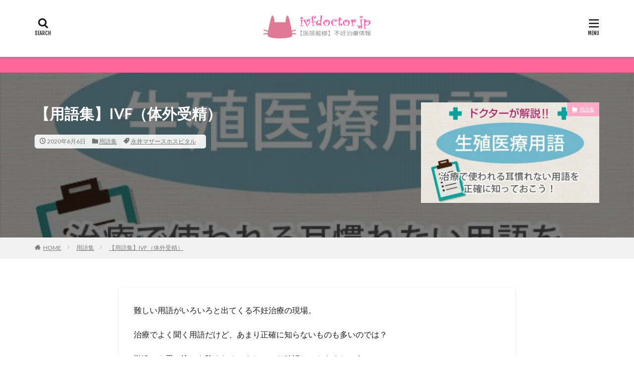

--- FILE ---
content_type: text/html; charset=UTF-8
request_url: https://ivfdoctor.jp/2020/06/06/ivf%EF%BC%88%E4%BD%93%E5%A4%96%E5%8F%97%E7%B2%BE%EF%BC%89/
body_size: 21245
content:
<!DOCTYPE html>
<html lang="ja" prefix="og: http://ogp.me/ns#" class="t-html 
t-large ">
<head prefix="og: http://ogp.me/ns# fb: http://ogp.me/ns/fb# article: http://ogp.me/ns/article#">
<meta charset="UTF-8">
<!-- Google Tag Manager -->
<script>(function(w,d,s,l,i){w[l]=w[l]||[];w[l].push({'gtm.start':
new Date().getTime(),event:'gtm.js'});var f=d.getElementsByTagName(s)[0],
j=d.createElement(s),dl=l!='dataLayer'?'&l='+l:'';j.async=true;j.src=
'https://www.googletagmanager.com/gtm.js?id='+i+dl;f.parentNode.insertBefore(j,f);
})(window,document,'script','dataLayer','GTM-NL4VSQF');</script>
<!-- End Google Tag Manager --><title>IVF（体外受精）│【医師監修】ジネコ不妊治療情報</title>
<meta name='robots' content='max-image-preview:large' />
<link rel="alternate" title="oEmbed (JSON)" type="application/json+oembed" href="https://ivfdoctor.jp/wp-json/oembed/1.0/embed?url=https%3A%2F%2Fivfdoctor.jp%2F2020%2F06%2F06%2Fivf%25ef%25bc%2588%25e4%25bd%2593%25e5%25a4%2596%25e5%258f%2597%25e7%25b2%25be%25ef%25bc%2589%2F" />
<link rel="alternate" title="oEmbed (XML)" type="text/xml+oembed" href="https://ivfdoctor.jp/wp-json/oembed/1.0/embed?url=https%3A%2F%2Fivfdoctor.jp%2F2020%2F06%2F06%2Fivf%25ef%25bc%2588%25e4%25bd%2593%25e5%25a4%2596%25e5%258f%2597%25e7%25b2%25be%25ef%25bc%2589%2F&#038;format=xml" />
<style id='wp-img-auto-sizes-contain-inline-css' type='text/css'>
img:is([sizes=auto i],[sizes^="auto," i]){contain-intrinsic-size:3000px 1500px}
/*# sourceURL=wp-img-auto-sizes-contain-inline-css */
</style>
<!-- <link rel='stylesheet' id='dashicons-css' href='https://ivfdoctor.jp/wp/wp-includes/css/dashicons.min.css?ver=6.9' type='text/css' media='all' /> -->
<!-- <link rel='stylesheet' id='thickbox-css' href='https://ivfdoctor.jp/wp/wp-includes/js/thickbox/thickbox.css?ver=6.9' type='text/css' media='all' /> -->
<!-- <link rel='stylesheet' id='wp-components-css' href='https://ivfdoctor.jp/wp/wp-includes/css/dist/components/style.min.css?ver=6.9' type='text/css' media='all' /> -->
<!-- <link rel='stylesheet' id='wp-preferences-css' href='https://ivfdoctor.jp/wp/wp-includes/css/dist/preferences/style.min.css?ver=6.9' type='text/css' media='all' /> -->
<!-- <link rel='stylesheet' id='wp-block-editor-css' href='https://ivfdoctor.jp/wp/wp-includes/css/dist/block-editor/style.min.css?ver=6.9' type='text/css' media='all' /> -->
<!-- <link rel='stylesheet' id='popup-maker-block-library-style-css' href='https://ivfdoctor.jp/wp/wp-content/plugins/popup-maker/dist/packages/block-library-style.css?ver=dbea705cfafe089d65f1' type='text/css' media='all' /> -->
<link rel="stylesheet" type="text/css" href="//ivfdoctor.jp/wp/wp-content/cache/wpfc-minified/qlxcjvk9/fws5p.css" media="all"/>
<script src='//ivfdoctor.jp/wp/wp-content/cache/wpfc-minified/8lhc6lm8/5wu25.js' type="text/javascript"></script>
<!-- <script type="text/javascript" src="https://ivfdoctor.jp/wp/wp-includes/js/jquery/jquery.min.js?ver=3.7.1" id="jquery-core-js"></script> -->
<!-- <script type="text/javascript" src="https://ivfdoctor.jp/wp/wp-includes/js/jquery/jquery-migrate.min.js?ver=3.4.1" id="jquery-migrate-js"></script> -->
<link rel="https://api.w.org/" href="https://ivfdoctor.jp/wp-json/" /><link rel="alternate" title="JSON" type="application/json" href="https://ivfdoctor.jp/wp-json/wp/v2/posts/8019" /><meta name="cdp-version" content="1.5.0" /><link rel="alternate" type="application/rss+xml" title="【医師監修】ジネコ不妊治療情報 &raquo; フィード" href="https://ivfdoctor.jp/feed/" />
<link class="css-async" rel href="https://ivfdoctor.jp/wp/wp-content/themes/the-thor/css/icon.min.css">
<link class="css-async" rel href="https://fonts.googleapis.com/css?family=Lato:100,300,400,700,900">
<link class="css-async" rel href="https://fonts.googleapis.com/css?family=Fjalla+One">
<link rel="stylesheet" href="https://fonts.googleapis.com/css?family=Noto+Sans+JP:100,200,300,400,500,600,700,800,900">
<!-- <link rel="stylesheet" href="https://ivfdoctor.jp/wp/wp-content/themes/the-thor/style.min.css"> -->
<link rel="stylesheet" type="text/css" href="//ivfdoctor.jp/wp/wp-content/cache/wpfc-minified/fs8sr73p/5wu25.css" media="all"/>
<link class="css-async" rel href="https://ivfdoctor.jp/wp/wp-content/themes/the-thor-child/style-user.css?1603419510">
<link rel="canonical" href="https://ivfdoctor.jp/2020/06/06/ivf%ef%bc%88%e4%bd%93%e5%a4%96%e5%8f%97%e7%b2%be%ef%bc%89/" />
<script src="https://ajax.googleapis.com/ajax/libs/jquery/1.12.4/jquery.min.js"></script>
<meta http-equiv="X-UA-Compatible" content="IE=edge">
<meta name="viewport" content="width=device-width, initial-scale=1, viewport-fit=cover"/>
<style>
.widget.widget_nav_menu ul.menu{border-color: rgba(255,170,198,0.15);}.widget.widget_nav_menu ul.menu li{border-color: rgba(255,170,198,0.75);}.widget.widget_nav_menu ul.menu .sub-menu li{border-color: rgba(255,170,198,0.15);}.widget.widget_nav_menu ul.menu .sub-menu li .sub-menu li:first-child{border-color: rgba(255,170,198,0.15);}.widget.widget_nav_menu ul.menu li a:hover{background-color: rgba(255,170,198,0.75);}.widget.widget_nav_menu ul.menu .current-menu-item > a{background-color: rgba(255,170,198,0.75);}.widget.widget_nav_menu ul.menu li .sub-menu li a:before {color:#ffaac6;}.widget.widget_nav_menu ul.menu li a{background-color:#ffaac6;}.widget.widget_nav_menu ul.menu .sub-menu a:hover{color:#ffaac6;}.widget.widget_nav_menu ul.menu .sub-menu .current-menu-item a{color:#ffaac6;}.widget.widget_categories ul{border-color: rgba(255,170,198,0.15);}.widget.widget_categories ul li{border-color: rgba(255,170,198,0.75);}.widget.widget_categories ul .children li{border-color: rgba(255,170,198,0.15);}.widget.widget_categories ul .children li .children li:first-child{border-color: rgba(255,170,198,0.15);}.widget.widget_categories ul li a:hover{background-color: rgba(255,170,198,0.75);}.widget.widget_categories ul .current-menu-item > a{background-color: rgba(255,170,198,0.75);}.widget.widget_categories ul li .children li a:before {color:#ffaac6;}.widget.widget_categories ul li a{background-color:#ffaac6;}.widget.widget_categories ul .children a:hover{color:#ffaac6;}.widget.widget_categories ul .children .current-menu-item a{color:#ffaac6;}.widgetSearch__input:hover{border-color:#ffaac6;}.widgetCatTitle{background-color:#ffaac6;}.widgetCatTitle__inner{background-color:#ffaac6;}.widgetSearch__submit:hover{background-color:#ffaac6;}.widgetProfile__sns{background-color:#ffaac6;}.widget.widget_calendar .calendar_wrap tbody a:hover{background-color:#ffaac6;}.widget ul li a:hover{color:#ffaac6;}.widget.widget_rss .rsswidget:hover{color:#ffaac6;}.widget.widget_tag_cloud a:hover{background-color:#ffaac6;}.widget select:hover{border-color:#ffaac6;}.widgetSearch__checkLabel:hover:after{border-color:#ffaac6;}.widgetSearch__check:checked .widgetSearch__checkLabel:before, .widgetSearch__check:checked + .widgetSearch__checkLabel:before{border-color:#ffaac6;}.widgetTab__item.current{border-top-color:#ffaac6;}.widgetTab__item:hover{border-top-color:#ffaac6;}.searchHead__title{background-color:#ffaac6;}.searchHead__submit:hover{color:#ffaac6;}.menuBtn__close:hover{color:#ffaac6;}.menuBtn__link:hover{color:#ffaac6;}@media only screen and (min-width: 992px){.menuBtn__link {background-color:#ffaac6;}}.t-headerCenter .menuBtn__link:hover{color:#ffaac6;}.searchBtn__close:hover{color:#ffaac6;}.searchBtn__link:hover{color:#ffaac6;}.breadcrumb__item a:hover{color:#ffaac6;}.pager__item{color:#ffaac6;}.pager__item:hover, .pager__item-current{background-color:#ffaac6; color:#fff;}.page-numbers{color:#ffaac6;}.page-numbers:hover, .page-numbers.current{background-color:#ffaac6; color:#fff;}.pagePager__item{color:#ffaac6;}.pagePager__item:hover, .pagePager__item-current{background-color:#ffaac6; color:#fff;}.heading a:hover{color:#ffaac6;}.eyecatch__cat{background-color:#ffaac6;}.the__category{background-color:#ffaac6;}.dateList__item a:hover{color:#ffaac6;}.controllerFooter__item:last-child{background-color:#ffaac6;}.controllerFooter__close{background-color:#ffaac6;}.bottomFooter__topBtn{background-color:#ffaac6;}.mask-color{background-color:#ffaac6;}.mask-colorgray{background-color:#ffaac6;}.pickup3__item{background-color:#ffaac6;}.categoryBox__title{color:#ffaac6;}.comments__list .comment-meta{background-color:#ffaac6;}.comment-respond .submit{background-color:#ffaac6;}.prevNext__pop{background-color:#ffaac6;}.swiper-pagination-bullet-active{background-color:#ffaac6;}.swiper-slider .swiper-button-next, .swiper-slider .swiper-container-rtl .swiper-button-prev, .swiper-slider .swiper-button-prev, .swiper-slider .swiper-container-rtl .swiper-button-next	{background-color:#ffaac6;}.infoHead{background-color:#ff6699;}.snsFooter{background-color:#ffaac6}.widget-main .heading.heading-widget{background-color:#ffaac6}.widget-main .heading.heading-widgetsimple{background-color:#ffaac6}.widget-main .heading.heading-widgetsimplewide{background-color:#ffaac6}.widget-main .heading.heading-widgetwide{background-color:#ffaac6}.widget-main .heading.heading-widgetbottom:before{border-color:#ffaac6}.widget-main .heading.heading-widgetborder{border-color:#ffaac6}.widget-main .heading.heading-widgetborder::before,.widget-main .heading.heading-widgetborder::after{background-color:#ffaac6}.widget-side .heading.heading-widget{background-color:#ffaac6}.widget-side .heading.heading-widgetsimple{background-color:#ffaac6}.widget-side .heading.heading-widgetsimplewide{background-color:#ffaac6}.widget-side .heading.heading-widgetwide{background-color:#ffaac6}.widget-side .heading.heading-widgetbottom:before{border-color:#ffaac6}.widget-side .heading.heading-widgetborder{border-color:#ffaac6}.widget-side .heading.heading-widgetborder::before,.widget-side .heading.heading-widgetborder::after{background-color:#ffaac6}.widget-foot .heading.heading-widget{background-color:#686868}.widget-foot .heading.heading-widgetsimple{background-color:#686868}.widget-foot .heading.heading-widgetsimplewide{background-color:#686868}.widget-foot .heading.heading-widgetwide{background-color:#686868}.widget-foot .heading.heading-widgetbottom:before{border-color:#686868}.widget-foot .heading.heading-widgetborder{border-color:#686868}.widget-foot .heading.heading-widgetborder::before,.widget-foot .heading.heading-widgetborder::after{background-color:#686868}.widget-menu .heading.heading-widget{background-color:#db729f}.widget-menu .heading.heading-widgetsimple{background-color:#db729f}.widget-menu .heading.heading-widgetsimplewide{background-color:#db729f}.widget-menu .heading.heading-widgetwide{background-color:#db729f}.widget-menu .heading.heading-widgetbottom:before{border-color:#db729f}.widget-menu .heading.heading-widgetborder{border-color:#db729f}.widget-menu .heading.heading-widgetborder::before,.widget-menu .heading.heading-widgetborder::after{background-color:#db729f}@media only screen and (min-width: 768px){.swiper-slider {height: 387px;}}.pickupHead{background-color:#757575}.rankingBox__bg{background-color:#ffaac6}.the__ribbon{background-color:#ffaac6}.the__ribbon:after{border-left-color:#ffaac6; border-right-color:#ffaac6}.postcta-bg{background-color:#3970a2}.content .afTagBox__btnDetail{background-color:#ffaac6;}.widget .widgetAfTag__btnDetail{background-color:#ffaac6;}.content .afTagBox__btnAf{background-color:#ffaac6;}.widget .widgetAfTag__btnAf{background-color:#ffaac6;}.content a{color:#043df7;}.phrase a{color:#043df7;}.content .sitemap li a:hover{color:#043df7;}.content h2 a:hover,.content h3 a:hover,.content h4 a:hover,.content h5 a:hover{color:#043df7;}.content ul.menu li a:hover{color:#043df7;}.content .es-LiconBox:before{background-color:#a83f3f;}.content .es-LiconCircle:before{background-color:#a83f3f;}.content .es-BTiconBox:before{background-color:#a83f3f;}.content .es-BTiconCircle:before{background-color:#a83f3f;}.content .es-BiconObi{border-color:#a83f3f;}.content .es-BiconCorner:before{background-color:#a83f3f;}.content .es-BiconCircle:before{background-color:#a83f3f;}.content .es-BmarkHatena::before{background-color:#005293;}.content .es-BmarkExcl::before{background-color:#b60105;}.content .es-BmarkQ::before{background-color:#005293;}.content .es-BmarkQ::after{border-top-color:#005293;}.content .es-BmarkA::before{color:#b60105;}.content .es-BsubTradi::before{color:#ffffff;background-color:#ff6699;border-color:#b60105;}.btn__link-primary{color:#ffffff; background-color:#3f3f3f;}.content .btn__link-primary{color:#ffffff; background-color:#3f3f3f;}.searchBtn__contentInner .btn__link-search{color:#ffffff; background-color:#3f3f3f;}.btn__link-secondary{color:#ffffff; background-color:#3f3f3f;}.content .btn__link-secondary{color:#ffffff; background-color:#3f3f3f;}.btn__link-search{color:#ffffff; background-color:#3f3f3f;}.btn__link-normal{color:#3f3f3f;}.content .btn__link-normal{color:#3f3f3f;}.btn__link-normal:hover{background-color:#3f3f3f;}.content .btn__link-normal:hover{background-color:#3f3f3f;}.comments__list .comment-reply-link{color:#3f3f3f;}.comments__list .comment-reply-link:hover{background-color:#3f3f3f;}@media only screen and (min-width: 992px){.subNavi__link-pickup{color:#3f3f3f;}}@media only screen and (min-width: 992px){.subNavi__link-pickup:hover{background-color:#3f3f3f;}}.partsH2-7 h2{color:#ff5e93;}.partsH2-7 h2::after{background: repeating-linear-gradient(-45deg, #ffaac6, #ffaac6 2px, #d8d8d8 2px, #d8d8d8 4px);}.content h3{color:#ff5e93}.partsH4-3 h4{color:#191919; border-color:#f2f2f2;}.content h5{color:#191919}.content ul > li::before{color:#a83f3f;}.content ul{color:#191919;}.content ol > li::before{color:#a83f3f; border-color:#a83f3f;}.content ol > li > ol > li::before{background-color:#a83f3f; border-color:#a83f3f;}.content ol > li > ol > li > ol > li::before{color:#a83f3f; border-color:#a83f3f;}.content ol{color:#191919;}.content .balloon .balloon__text{color:#191919; background-color:#f2f2f2;}.content .balloon .balloon__text-left:before{border-left-color:#f2f2f2;}.content .balloon .balloon__text-right:before{border-right-color:#f2f2f2;}.content .balloon-boder .balloon__text{color:#191919; background-color:#ffffff;  border-color:#d8d8d8;}.content .balloon-boder .balloon__text-left:before{border-left-color:#d8d8d8;}.content .balloon-boder .balloon__text-left:after{border-left-color:#ffffff;}.content .balloon-boder .balloon__text-right:before{border-right-color:#d8d8d8;}.content .balloon-boder .balloon__text-right:after{border-right-color:#ffffff;}.content blockquote{color:#191919; background-color:#f2f2f2;}.content blockquote::before{color:#d8d8d8;}.content table{color:#191919; border-top-color:#E5E5E5; border-left-color:#E5E5E5;}.content table th{background:#7f7f7f; color:#ffffff; ;border-right-color:#E5E5E5; border-bottom-color:#E5E5E5;}.content table td{background:#ffffff; ;border-right-color:#E5E5E5; border-bottom-color:#E5E5E5;}.content table tr:nth-child(odd) td{background-color:#f2f2f2;}
</style>
<link rel="icon" href="https://ivfdoctor.jp/wp/wp-content/uploads/2019/04/cropped-医師監修-32x32.png" sizes="32x32" />
<link rel="icon" href="https://ivfdoctor.jp/wp/wp-content/uploads/2019/04/cropped-医師監修-192x192.png" sizes="192x192" />
<link rel="apple-touch-icon" href="https://ivfdoctor.jp/wp/wp-content/uploads/2019/04/cropped-医師監修-180x180.png" />
<meta name="msapplication-TileImage" content="https://ivfdoctor.jp/wp/wp-content/uploads/2019/04/cropped-医師監修-270x270.png" />
<style type="text/css" id="wp-custom-css">
.content a {font-size: 100%;
}
.content .outline {
width: 100%;
border-top: solid 10px #ff6699;
background: #f5f5f5;
border-radius: 3px ;
box-shadow: 0 3px 4px
rgba(0, 0, 0, 0.1);
}
.content .outline__number {
background: #f5f5f5;
color:#ff6699;
font-weight: bold;
font-size: 100%;
}
.content .outline__switch::before{
border-radius:5px ;
color:#ff6699;
border-color:#ff6699;
}
.content .outline__link {
color:#ff6699;
}
.content
.outline__switch + .outline__list{background:#f5f5f5;
}
.content .outline__item {
background: #f5f5f5;
}
.content .outline__list {
background:#f5f5f5;
}
a{
text-decoration: underline;
}
</style>
<!– Global site tag (gtag.js) – Google Analytics –>
<script async src='https://www.googletagmanager.com/gtag/js?id=UA-134196867-2'></script>
<script>
window.dataLayer = window.dataLayer || [];
function gtag(){dataLayer.push(arguments);}
gtag('js', new Date());
gtag('config', 'UA-134196867-2');
</script>
<!– /Global site tag (gtag.js) – Google Analytics –>
<meta name="description" content="難しい用語がいろいろと出てくる不妊治療の現場。治療でよく聞く用語だけど、あまり正確に知らないものも多いのでは？勘違いや思い込みを防ぐためにもしっかり確認しておきましょう。クリニックの先生に用語の解説をしていただきました。">
<meta property="og:site_name" content="【医師監修】ジネコ不妊治療情報" />
<meta property="og:type" content="article" />
<meta property="og:title" content="【用語集】IVF（体外受精）" />
<meta property="og:description" content="難しい用語がいろいろと出てくる不妊治療の現場。治療でよく聞く用語だけど、あまり正確に知らないものも多いのでは？勘違いや思い込みを防ぐためにもしっかり確認しておきましょう。クリニックの先生に用語の解説をしていただきました。" />
<meta property="og:url" content="https://ivfdoctor.jp/2020/06/06/ivf%ef%bc%88%e4%bd%93%e5%a4%96%e5%8f%97%e7%b2%be%ef%bc%89/" />
<meta property="og:image" content="https://ivfdoctor.jp/wp/wp-content/uploads/2020/02/用語集.jpg" />
<meta name="twitter:card" content="summary" />
<style id='wp-block-paragraph-inline-css' type='text/css'>
.is-small-text{font-size:.875em}.is-regular-text{font-size:1em}.is-large-text{font-size:2.25em}.is-larger-text{font-size:3em}.has-drop-cap:not(:focus):first-letter{float:left;font-size:8.4em;font-style:normal;font-weight:100;line-height:.68;margin:.05em .1em 0 0;text-transform:uppercase}body.rtl .has-drop-cap:not(:focus):first-letter{float:none;margin-left:.1em}p.has-drop-cap.has-background{overflow:hidden}:root :where(p.has-background){padding:1.25em 2.375em}:where(p.has-text-color:not(.has-link-color)) a{color:inherit}p.has-text-align-left[style*="writing-mode:vertical-lr"],p.has-text-align-right[style*="writing-mode:vertical-rl"]{rotate:180deg}
/*# sourceURL=https://ivfdoctor.jp/wp/wp-includes/blocks/paragraph/style.min.css */
</style>
</head>
<body data-rsssl=1 class=" t-logoSp30 t-logoPc50 t-naviNoneSp t-naviNonePc t-headerCenter t-footerFixed" id="top">
<header class="l-header l-header-shadow"> <div class="container container-header"><p class="siteTitle"><a class="siteTitle__link" href="https://ivfdoctor.jp"><img class="siteTitle__logo" src="https://ivfdoctor.jp/wp/wp-content/uploads/2019/04/無題-10.png" alt="【医師監修】ジネコ不妊治療情報" width="1143" height="260" >  </a></p><div class="searchBtn searchBtn-right ">  <input class="searchBtn__checkbox" id="searchBtn-checkbox" type="checkbox">  <label class="searchBtn__link searchBtn__link-text icon-search" for="searchBtn-checkbox"></label>  <label class="searchBtn__unshown" for="searchBtn-checkbox"></label>  <div class="searchBtn__content"> <div class="searchBtn__scroll"><label class="searchBtn__close" for="searchBtn-checkbox"><i class="icon-close"></i>CLOSE</label><div class="searchBtn__contentInner">  <aside class="widget">  <div class="widgetSearch"> <form method="get" action="https://ivfdoctor.jp" target="_top">  <div class="widgetSearch__contents"> <h3 class="heading heading-tertiary">キーワード</h3> <input class="widgetSearch__input widgetSearch__input-max" type="text" name="s" placeholder="キーワードを入力" value=""></div>  <div class="widgetSearch__contents"> <h3 class="heading heading-tertiary">カテゴリー</h3><select  name='cat' id='cat_69661c2d16fe3' class='widgetSearch__select'><option value=''>カテゴリーを選択</option><option class="level-0" value="1">未分類</option><option class="level-0" value="67">情熱のカルテ</option><option class="level-0" value="73">不妊治療はじめて講座</option><option class="level-0" value="79">体験談</option><option class="level-0" value="82">心の玉手箱</option><option class="level-0" value="88">未来のトビラ</option><option class="level-0" value="92">体質改善ROOM</option><option class="level-0" value="93">不妊治療ABC</option><option class="level-0" value="96">生殖医療最前線</option><option class="level-0" value="98">妊娠ストーリー</option><option class="level-0" value="100">Her story</option><option class="level-0" value="106">ふたりdeふにん治療</option><option class="level-0" value="109">ファティリティスクール</option><option class="level-0" value="111">家族のカタチを考える</option><option class="level-0" value="116">教えて不育症のこと</option><option class="level-0" value="123">不妊治療講座</option><option class="level-0" value="124">妊娠にまつわるウソ！ホント？アノ話</option><option class="level-0" value="128">セルフメンテナンスチェック</option><option class="level-0" value="129">用語集</option><option class="level-0" value="156">不妊治療ガイド</option><option class="level-0" value="159">不妊治療AtoZ</option><option class="level-0" value="168">俵史子先生の生殖周産期</option><option class="level-0" value="169">たまごのこと</option><option class="level-0" value="171">塩谷雅英先生の不妊治療講座</option><option class="level-0" value="177">妊娠前に始める 母親教室</option><option class="level-0" value="179">中村先生はじめて講座</option><option class="level-0" value="183">セカンドオピニオン</option><option class="level-0" value="184">20代</option><option class="level-0" value="185">30代前半</option><option class="level-0" value="186">30代後半</option><option class="level-0" value="187">40代</option><option class="level-0" value="188">治療別</option><option class="level-0" value="189">不妊検査</option><option class="level-0" value="190">タイミング法</option><option class="level-0" value="191">人工授精</option><option class="level-0" value="192">体外受精</option><option class="level-0" value="193">顕微授精</option><option class="level-0" value="194">男性不妊</option><option class="level-0" value="195">不育症</option><option class="level-0" value="196">不妊講座</option><option class="level-0" value="207">幸せのカタチ</option><option class="level-0" value="211">特集</option><option class="level-0" value="212">チーム医療</option><option class="level-0" value="214">二人目不妊</option><option class="level-0" value="218">着床環境</option><option class="level-0" value="219">カラダのコト</option><option class="level-0" value="222">奥裕嗣先生の不妊治療はじめて講座</option><option class="level-0" value="223">いい病院の選び方</option><option class="level-0" value="224">卵巣刺激の方法</option><option class="level-0" value="229">キモチのコト</option><option class="level-0" value="230">サプリのコト</option><option class="level-0" value="231">みんなの声</option><option class="level-0" value="233">家族のカタチ</option><option class="level-0" value="234">サービス</option><option class="level-0" value="236">ふたりのカタチ</option><option class="level-0" value="239">不妊原因</option><option class="level-0" value="240">PCOS</option><option class="level-0" value="241">低AMH</option><option class="level-0" value="242">子宮・卵巣の問題</option><option class="level-0" value="243">着床障害</option><option class="level-0" value="244">ピックアップ障害</option><option class="level-0" value="245">受精障害</option><option class="level-0" value="246">卵管因子</option><option class="level-0" value="247">卵子・受精卵因子</option><option class="level-0" value="248">排卵障害</option><option class="level-0" value="249">原因不明</option><option class="level-0" value="251">誘発方法</option><option class="level-0" value="252">黄体機能不全</option><option class="level-0" value="257">医療施設紹介</option><option class="level-0" value="258">九州</option><option class="level-0" value="259">関東</option><option class="level-0" value="260">中・四国</option><option class="level-0" value="261">クスリのコト</option><option class="level-0" value="262">関西</option><option class="level-0" value="263">東海</option><option class="level-0" value="264">北海道・東北</option><option class="level-0" value="265">動画</option><option class="level-0" value="266">クッキングジネコ</option><option class="level-0" value="268">オンライン質問会</option><option class="level-0" value="269">奥先生はじめて講座</option><option class="level-0" value="275">ジネコセミナー</option><option class="level-0" value="276">柏崎祐士の妊活教室</option><option class="level-0" value="277">妊娠にまつわるウワサの真相</option><option class="level-0" value="278">不妊治療と治療費</option><option class="level-0" value="284">着床前診断</option><option class="level-0" value="288">プレコンセプション</option><option class="level-0" value="293">プレママ教室</option><option class="level-0" value="305">年代別・妊活と治療のすすめ方</option><option class="level-0" value="307">オンライン質問会</option><option class="level-0" value="354">浅田 義正 先生から届いたメッセージ</option><option class="level-0" value="355">わたしとジネコ</option><option class="level-0" value="357">着床障害と不育症</option><option class="level-0" value="359">PCOSの不妊治療</option><option class="level-0" value="362">中村先生に聞いてみよう！ 不妊治療の最前線</option><option class="level-0" value="367">浅田</option><option class="level-0" value="368">不妊＆歯周病</option><option class="level-0" value="372">仕事と不妊治療</option><option class="level-0" value="375">保険適用</option><option class="level-0" value="381">不妊治療の予備知識</option><option class="level-0" value="389">クリニック別</option><option class="level-0" value="390">齋藤シーサイドレディースクリニック</option><option class="level-0" value="391">麻布モンテアールレディースクリニック</option><option class="level-0" value="404">俵史子先生が解説! 不妊治療のいろは</option><option class="level-0" value="450">俵先生の気になる妊活キーワード</option><option class="level-0" value="458">抗セントロメア抗体</option><option class="level-0" value="459">里親・養子縁組</option><option class="level-0" value="460">夫婦二人</option><option class="level-0" value="461">卵子提供</option><option class="level-0" value="462">漢方・鍼灸</option><option class="level-0" value="467">妊活ビギナーのためのふたりで始める妊活ステップ</option><option class="level-0" value="479">妊活ビギナーのためのふたりで始める 妊活ステップ</option><option class="level-0" value="488">妊活と心のゆらぎミック先生からのアドバイス</option></select>  </div>  <div class="widgetSearch__tag"> <h3 class="heading heading-tertiary">タグ</h3> <label><input class="widgetSearch__check" type="checkbox" name="tag[]" value="09%e5%86%ac" /><span class="widgetSearch__checkLabel">09冬</span></label><label><input class="widgetSearch__check" type="checkbox" name="tag[]" value="%e5%a5%a5%e6%9d%91%e3%83%ac%e3%83%87%e3%82%a3%e3%83%bc%e3%82%b9%e3%82%af%e3%83%aa%e3%83%8b%e3%83%83%e3%82%af" /><span class="widgetSearch__checkLabel">奥村レディースクリニック</span></label><label><input class="widgetSearch__check" type="checkbox" name="tag[]" value="%e5%b0%8f%e5%a1%99%e5%8c%bb%e9%99%a2" /><span class="widgetSearch__checkLabel">小塙医院</span></label><label><input class="widgetSearch__check" type="checkbox" name="tag[]" value="%e5%ae%87%e9%83%bd%e5%ae%ae%e4%b8%ad%e5%a4%ae%e3%82%af%e3%83%aa%e3%83%8b%e3%83%83%e3%82%af" /><span class="widgetSearch__checkLabel">宇都宮中央クリニック</span></label><label><input class="widgetSearch__check" type="checkbox" name="tag[]" value="%e5%ad%90%e5%ae%ae%e7%ad%8b%e8%85%ab" /><span class="widgetSearch__checkLabel">子宮筋腫</span></label><label><input class="widgetSearch__check" type="checkbox" name="tag[]" value="%e5%a6%8a%e6%b4%bb%e7%9b%b8%e8%ab%87%e5%ae%a4" /><span class="widgetSearch__checkLabel">妊活相談室</span></label><label><input class="widgetSearch__check" type="checkbox" name="tag[]" value="%e5%a6%8a%e6%b4%bb%e3%83%93%e3%82%ae%e3%83%8a%e3%83%bc" /><span class="widgetSearch__checkLabel">妊活ビギナー</span></label><label><input class="widgetSearch__check" type="checkbox" name="tag[]" value="ease_of_conceiving" /><span class="widgetSearch__checkLabel">妊娠しやすさを知りたい</span></label><label><input class="widgetSearch__check" type="checkbox" name="tag[]" value="body_building" /><span class="widgetSearch__checkLabel">妊娠しやすい身体づくり</span></label><label><input class="widgetSearch__check" type="checkbox" name="tag[]" value="%e5%a4%a9%e3%81%ae%e5%b7%9d%e3%83%ac%e3%83%87%e3%82%a3%e3%83%bc%e3%82%b9%e3%82%af%e3%83%aa%e3%83%8b%e3%83%83%e3%82%af" /><span class="widgetSearch__checkLabel">天の川レディースクリニック</span></label><label><input class="widgetSearch__check" type="checkbox" name="tag[]" value="%e5%b1%b1%e4%b8%8b%e3%83%ac%e3%83%87%e3%82%a3%e3%83%bc%e3%82%b9%e3%82%af%e3%83%aa%e3%83%8b%e3%83%83%e3%82%af" /><span class="widgetSearch__checkLabel">山下レディースクリニック</span></label><label><input class="widgetSearch__check" type="checkbox" name="tag[]" value="%e5%a4%a7%e5%b3%b6%e3%82%af%e3%83%aa%e3%83%8b%e3%83%83%e3%82%af" /><span class="widgetSearch__checkLabel">大島クリニック</span></label><label><input class="widgetSearch__check" type="checkbox" name="tag[]" value="%e5%a4%a7%e5%ae%ae%e3%83%ac%e3%83%87%e3%82%a3%e3%82%b9%e3%82%af%e3%83%aa%e3%83%8b%e3%83%83%e3%82%af" /><span class="widgetSearch__checkLabel">大宮レディスクリニック</span></label><label><input class="widgetSearch__check" type="checkbox" name="tag[]" value="%e5%a4%a7%e5%ae%ae%e3%83%ac%e3%83%87%e3%82%a3%e3%82%b9" /><span class="widgetSearch__checkLabel">大宮レディス</span></label><label><input class="widgetSearch__check" type="checkbox" name="tag[]" value="%e5%a4%a7%e5%ae%ae%e3%83%ac%e3%83%87%e3%82%a3%e3%83%bc%e3%82%b9%e3%82%af%e3%83%aa%e3%83%8b%e3%83%83%e3%82%af" /><span class="widgetSearch__checkLabel">大宮レディースクリニック</span></label><label><input class="widgetSearch__check" type="checkbox" name="tag[]" value="%e5%9f%ba%e7%a4%8e%e4%bd%93%e6%b8%a9%e8%a8%88" /><span class="widgetSearch__checkLabel">基礎体温計</span></label><label><input class="widgetSearch__check" type="checkbox" name="tag[]" value="%e5%9f%ba%e7%a4%8e%e4%bd%93%e6%b8%a9" /><span class="widgetSearch__checkLabel">基礎体温</span></label><label><input class="widgetSearch__check" type="checkbox" name="tag[]" value="%e5%9c%92%e7%94%b0%e6%a1%83%e4%bb%a3art%e3%82%af%e3%83%aa%e3%83%8b%e3%83%83%e3%82%af" /><span class="widgetSearch__checkLabel">園田桃代ARTクリニック</span></label><label><input class="widgetSearch__check" type="checkbox" name="tag[]" value="%e5%b0%8f%e7%94%b0%e5%8e%9f%e3%83%ac%e3%83%87%e3%82%a3%e3%82%b9%e3%82%af%e3%83%aa%e3%83%8b%e3%83%83%e3%82%af" /><span class="widgetSearch__checkLabel">小田原レディスクリニック</span></label><label><input class="widgetSearch__check" type="checkbox" name="tag[]" value="%e5%b1%b1%e4%b8%8b%e6%b9%98%e5%8d%97%e5%a4%a2%e3%82%af%e3%83%aa%e3%83%8b%e3%83%83%e3%82%af" /><span class="widgetSearch__checkLabel">山下湘南夢クリニック</span></label><label><input class="widgetSearch__check" type="checkbox" name="tag[]" value="%e5%90%89%e7%94%b0%e6%98%8c%e5%bc%98" /><span class="widgetSearch__checkLabel">吉田昌弘</span></label><label><input class="widgetSearch__check" type="checkbox" name="tag[]" value="%e5%be%90%e3%82%af%e3%83%aa%e3%83%8b%e3%83%83%e3%82%afart%e3%82%bb%e3%83%b3%e3%82%bf%e3%83%bc" /><span class="widgetSearch__checkLabel">徐クリニックARTセンター</span></label><label><input class="widgetSearch__check" type="checkbox" name="tag[]" value="%e6%96%b0%e6%a9%8b%e5%a4%a2%e3%82%af%e3%83%aa%e3%83%8b%e3%83%83%e3%82%af" /><span class="widgetSearch__checkLabel">新橋夢クリニック</span></label><label><input class="widgetSearch__check" type="checkbox" name="tag[]" value="%e6%93%8d%e3%83%ac%e3%83%87%e3%82%a3%e3%82%b9%e3%83%9b%e3%82%b9%e3%83%94%e3%82%bf%e3%83%ab" /><span class="widgetSearch__checkLabel">操レディスホスピタル</span></label><label><input class="widgetSearch__check" type="checkbox" name="tag[]" value="%e6%8e%92%e5%8d%b5%e9%9a%9c%e5%ae%b3" /><span class="widgetSearch__checkLabel">排卵障害</span></label><label><input class="widgetSearch__check" type="checkbox" name="tag[]" value="%e6%8e%92%e5%8d%b5%e6%a4%9c%e6%9f%bb%e8%96%ac" /><span class="widgetSearch__checkLabel">排卵検査薬</span></label><label><input class="widgetSearch__check" type="checkbox" name="tag[]" value="temperature" /><span class="widgetSearch__checkLabel">排卵と基礎体温</span></label><label><input class="widgetSearch__check" type="checkbox" name="tag[]" value="%e6%8a%97%e9%85%b8%e5%8c%96" /><span class="widgetSearch__checkLabel">抗酸化</span></label><label><input class="widgetSearch__check" type="checkbox" name="tag[]" value="%e6%83%85%e7%86%b1%e3%81%ae%e3%82%ab%e3%83%ab%e3%83%86" /><span class="widgetSearch__checkLabel">情熱のカルテ</span></label><label><input class="widgetSearch__check" type="checkbox" name="tag[]" value="%e5%ba%84%e5%8f%b8%e7%94%a3%e5%a9%a6%e4%ba%ba%e7%a7%91" /><span class="widgetSearch__checkLabel">庄司産婦人科</span></label><label><input class="widgetSearch__check" type="checkbox" name="tag[]" value="%e5%b1%b1%e5%8f%a3art%e3%82%af%e3%83%aa%e3%83%8b%e3%83%83%e3%82%af" /><span class="widgetSearch__checkLabel">山口ARTクリニック</span></label><label><input class="widgetSearch__check" type="checkbox" name="tag[]" value="%e5%ba%83%e5%b3%b6hart" /><span class="widgetSearch__checkLabel">広島HART</span></label><label><input class="widgetSearch__check" type="checkbox" name="tag[]" value="%e5%ba%83%e5%b0%be%e3%83%ac%e3%83%87%e3%82%a3%e3%83%bc%e3%82%b9%e3%82%af%e3%83%aa%e3%83%8b%e3%83%83%e3%82%af" /><span class="widgetSearch__checkLabel">広尾レディースクリニック</span></label><label><input class="widgetSearch__check" type="checkbox" name="tag[]" value="%e5%b9%b8%e7%94%ba%e7%94%a3%e5%a9%a6%e4%ba%ba%e7%a7%91" /><span class="widgetSearch__checkLabel">幸町産婦人科</span></label><label><input class="widgetSearch__check" type="checkbox" name="tag[]" value="%e5%b9%b8%e3%81%ae%e9%b3%a5%e3%83%ac%e3%83%87%e3%82%a3%e3%82%b9%e3%82%af%e3%83%aa%e3%83%8b%e3%83%83%e3%82%af" /><span class="widgetSearch__checkLabel">幸の鳥レディスクリニック</span></label><label><input class="widgetSearch__check" type="checkbox" name="tag[]" value="%e5%b3%af%e3%83%ac%e3%83%87%e3%82%a3%e3%83%bc%e3%82%b9%e3%82%af%e3%83%aa%e3%83%8b%e3%83%83%e3%82%af" /><span class="widgetSearch__checkLabel">峯レディースクリニック</span></label><label><input class="widgetSearch__check" type="checkbox" name="tag[]" value="%e5%b2%a1%e5%b1%b1%e4%ba%8c%e4%ba%ba%e3%82%af%e3%83%aa%e3%83%8b%e3%83%83%e3%82%af" /><span class="widgetSearch__checkLabel">岡山二人クリニック</span></label><label><input class="widgetSearch__check" type="checkbox" name="tag[]" value="%e5%b1%b1%e5%bd%a2%e5%a4%a7%e6%89%8b%e7%94%baart%e3%82%af%e3%83%aa%e3%83%8b%e3%83%83%e3%82%af%e5%b7%9d%e8%b6%8a%e5%8c%bb%e9%99%a2" /><span class="widgetSearch__checkLabel">山形大手町ARTクリニック川越医院</span></label><label><input class="widgetSearch__check" type="checkbox" name="tag[]" value="%e5%b1%b1%e5%8f%a3%e3%83%ac%e3%83%87%e3%82%a3%e3%82%b9%e3%82%af%e3%83%aa%e3%83%8b%e3%83%83%e3%82%af" /><span class="widgetSearch__checkLabel">山口レディスクリニック</span></label><label><input class="widgetSearch__check" type="checkbox" name="tag[]" value="%e5%9b%bd%e5%88%86%e5%af%ba%e3%82%a6%e3%83%bc%e3%83%9e%e3%83%b3%e3%82%ba%e3%82%af%e3%83%aa%e3%83%8b%e3%83%83%e3%82%af" /><span class="widgetSearch__checkLabel">国分寺ウーマンズクリニック</span></label><label><input class="widgetSearch__check" type="checkbox" name="tag[]" value="%e5%90%89%e6%be%a4%e7%94%a3%e5%a9%a6%e4%ba%ba%e7%a7%91%e5%8c%bb%e9%99%a2" /><span class="widgetSearch__checkLabel">吉澤産婦人科医院</span></label><label><input class="widgetSearch__check" type="checkbox" name="tag[]" value="%e6%98%8e%e5%a4%a7%e5%89%8d" /><span class="widgetSearch__checkLabel">明大前</span></label><label><input class="widgetSearch__check" type="checkbox" name="tag[]" value="%e4%b8%b8%e5%b1%b1%e8%a8%98%e5%bf%b5%e7%b7%8f%e5%90%88%e7%97%85%e9%99%a2" /><span class="widgetSearch__checkLabel">丸山記念総合病院</span></label><label><input class="widgetSearch__check" type="checkbox" name="tag[]" value="%e4%ba%ba%e5%b7%a5%e6%8e%88%e7%b2%be" /><span class="widgetSearch__checkLabel">人工授精</span></label><label><input class="widgetSearch__check" type="checkbox" name="tag[]" value="%e4%ba%ac%e9%87%8e%e3%82%a2%e3%83%bc%e3%83%88%e3%82%af%e3%83%aa%e3%83%8b%e3%83%83%e3%82%af" /><span class="widgetSearch__checkLabel">京野アートクリニック</span></label><label><input class="widgetSearch__check" type="checkbox" name="tag[]" value="%e4%ba%95%e4%b8%8a%e5%96%84%e3%83%ac%e3%83%87%e3%82%a3%e3%83%bc%e3%82%b9%e3%82%af%e3%83%aa%e3%83%8b%e3%83%83%e3%82%af" /><span class="widgetSearch__checkLabel">井上善レディースクリニック</span></label><label><input class="widgetSearch__check" type="checkbox" name="tag[]" value="%e4%ba%80%e7%94%b0%e3%83%a1%e3%83%87%e3%82%a3%e3%82%ab%e3%83%ab" /><span class="widgetSearch__checkLabel">亀田メディカル</span></label><label><input class="widgetSearch__check" type="checkbox" name="tag[]" value="%e4%ba%80%e7%94%b0ivf%e3%82%af%e3%83%aa%e3%83%8b%e3%83%83%e3%82%af%e5%b9%95%e5%bc%b5" /><span class="widgetSearch__checkLabel">亀田IVFクリニック幕張</span></label><label><input class="widgetSearch__check" type="checkbox" name="tag[]" value="%e4%b9%85%e6%b0%b8%e5%a9%a6%e4%ba%ba%e7%a7%91%e3%82%af%e3%83%aa%e3%83%8b%e3%83%83%e3%82%af" /><span class="widgetSearch__checkLabel">久永婦人科クリニック</span></label><label><input class="widgetSearch__check" type="checkbox" name="tag[]" value="%e4%b9%85%e4%bf%9d%e3%81%bf%e3%81%9a%e3%81%8d%e3%83%ac%e3%83%87%e3%82%a3%e3%83%bc%e3%82%b9%e3%82%af%e3%83%aa%e3%83%8b%e3%83%83%e3%82%af" /><span class="widgetSearch__checkLabel">久保みずきレディースクリニック</span></label><label><input class="widgetSearch__check" type="checkbox" name="tag[]" value="%e4%b8%ad%e5%a4%ae%e3%82%af%e3%83%aa%e3%83%8b%e3%83%83%e3%82%af" /><span class="widgetSearch__checkLabel">中央クリニック</span></label><label><input class="widgetSearch__check" type="checkbox" name="tag[]" value="%e4%bd%8eamh" /><span class="widgetSearch__checkLabel">低AMH</span></label><label><input class="widgetSearch__check" type="checkbox" name="tag[]" value="%e4%b8%a1%e8%a7%92%e3%83%ac%e3%83%87%e3%82%a3%e3%83%bc%e3%82%b9%e3%82%af%e3%83%aa%e3%83%8b%e3%83%83%e3%82%af" /><span class="widgetSearch__checkLabel">両角レディースクリニック</span></label><label><input class="widgetSearch__check" type="checkbox" name="tag[]" value="%e4%b8%8d%e8%82%b2%e7%97%87" /><span class="widgetSearch__checkLabel">不育症</span></label><label><input class="widgetSearch__check" type="checkbox" name="tag[]" value="%e4%b8%89%e9%87%8d%e5%a4%a7%e5%ad%a6%e5%8c%bb%e5%ad%a6%e9%83%a8%e9%99%84%e5%b1%9e%e7%97%85%e9%99%a2%e3%80%80%e9%ab%98%e5%ba%a6%e7%94%9f%e6%ae%96%e5%8c%bb%e7%99%82%e3%82%bb%e3%83%b3%e3%82%bf%e3%83%bc" /><span class="widgetSearch__checkLabel">三重大学医学部附属病院　高度生殖医療センター</span></label><label><input class="widgetSearch__check" type="checkbox" name="tag[]" value="%e4%b8%89%e9%87%8d%e5%a4%a7%e5%ad%a6%e5%8c%bb%e5%ad%a6%e9%83%a8%e4%bb%98%e5%b1%9e%e7%97%85%e9%99%a2" /><span class="widgetSearch__checkLabel">三重大学医学部付属病院</span></label><label><input class="widgetSearch__check" type="checkbox" name="tag[]" value="%e4%b8%89%e8%bb%92%e8%8c%b6%e5%b1%8b%e3%82%a6%e3%82%a3%e3%83%a1%e3%83%b3%e3%82%ba%e3%82%af%e3%83%aa%e3%83%8b%e3%83%83%e3%82%af" /><span class="widgetSearch__checkLabel">三軒茶屋ウィメンズクリニック</span></label><label><input class="widgetSearch__check" type="checkbox" name="tag[]" value="%e4%b8%89%e8%bb%92%e8%8c%b6%e5%b1%8bart%e3%83%ac%e3%83%87%e3%82%a3%e3%83%bc%e3%82%b9%e3%82%af%e3%83%aa%e3%83%8b%e3%83%83%e3%82%af" /><span class="widgetSearch__checkLabel">三軒茶屋ARTレディースクリニック</span></label><label><input class="widgetSearch__check" type="checkbox" name="tag[]" value="%e4%b8%89%e5%ae%85%e5%8c%bb%e9%99%a2" /><span class="widgetSearch__checkLabel">三宅医院</span></label><label><input class="widgetSearch__check" type="checkbox" name="tag[]" value="%e3%83%ad%e3%83%bc%e3%82%ba%e3%83%ac%e3%83%87%e3%82%a3%e3%83%bc%e3%82%b9%e3%82%af%e3%83%aa%e3%83%8b%e3%83%83%e3%82%af" /><span class="widgetSearch__checkLabel">ローズレディースクリニック</span></label><label><input class="widgetSearch__check" type="checkbox" name="tag[]" value="%e4%bb%99%e5%8f%b0art" /><span class="widgetSearch__checkLabel">仙台ART</span></label><label><input class="widgetSearch__check" type="checkbox" name="tag[]" value="%e4%bd%90%e4%b9%85%e5%b9%b3%e3%82%a8%e3%83%b3%e3%82%bc%e3%83%ab%e3%82%af%e3%83%aa%e3%83%8b%e3%83%83%e3%82%af" /><span class="widgetSearch__checkLabel">佐久平エンゼルクリニック</span></label><label><input class="widgetSearch__check" type="checkbox" name="tag[]" value="%e5%8f%b0%e6%b9%be%e8%8f%af%e8%82%b2%e7%94%9f%e6%ae%96%e5%8c%bb%e5%ad%a6%e3%82%bb%e3%83%b3%e3%82%bf%e3%83%bc" /><span class="widgetSearch__checkLabel">台湾華育生殖医学センター</span></label><label><input class="widgetSearch__check" type="checkbox" name="tag[]" value="%e5%8c%97%e3%81%8f%e3%81%be%e3%82%82%e3%81%a8%e4%ba%95%e4%b8%8a%e7%94%a3%e5%a9%a6%e4%ba%ba%e7%a7%91" /><span class="widgetSearch__checkLabel">北くまもと井上産婦人科</span></label><label><input class="widgetSearch__check" type="checkbox" name="tag[]" value="tfc%e5%8f%b0%e6%b9%be%e5%8f%b0%e5%8c%97%e7%94%9f%e6%ae%96%e5%8c%bb%e7%99%82%e3%82%bb%e3%83%b3%e3%82%bf%e3%83%bc" /><span class="widgetSearch__checkLabel">台湾台北生殖医療センター（TFC）</span></label><label><input class="widgetSearch__check" type="checkbox" name="tag[]" value="%e5%8f%b0%e6%b9%be%e5%8f%b0%e5%8c%97%e5%ae%8f%e5%ad%95%ef%bc%88%e3%83%9b%e3%83%b3%e3%82%b8%ef%bc%89art%e3%82%af%e3%83%aa%e3%83%8b%e3%83%83%e3%82%af" /><span class="widgetSearch__checkLabel">台湾台北宏孕（ホンジ）ARTクリニック</span></label><label><input class="widgetSearch__check" type="checkbox" name="tag[]" value="%e5%8f%a4%e8%b3%80%e6%96%87%e6%95%8f%e3%82%a6%e3%82%a4%e3%83%a1%e3%83%b3%e3%82%ba%e3%82%af%e3%83%aa%e3%83%8b%e3%83%83%e3%82%af" /><span class="widgetSearch__checkLabel">古賀文敏ウイメンズクリニック</span></label><label><input class="widgetSearch__check" type="checkbox" name="tag[]" value="%e5%8f%97%e7%b2%be%e9%9a%9c%e5%ae%b3" /><span class="widgetSearch__checkLabel">受精障害</span></label><label><input class="widgetSearch__check" type="checkbox" name="tag[]" value="%e5%8e%9a%e4%bb%81%e7%97%85%e9%99%a2" /><span class="widgetSearch__checkLabel">厚仁病院</span></label><label><input class="widgetSearch__check" type="checkbox" name="tag[]" value="%e5%8d%b5%e7%ae%a1%e5%9b%a0%e5%ad%90" /><span class="widgetSearch__checkLabel">卵管因子</span></label><label><input class="widgetSearch__check" type="checkbox" name="tag[]" value="%e5%8c%97%e5%8d%83%e4%bd%8f%ef%bd%81%ef%bd%92%ef%bd%94%e3%82%af%e3%83%aa%e3%83%8b%e3%83%83%e3%82%af" /><span class="widgetSearch__checkLabel">北千住ＡＲＴクリニック</span></label><label><input class="widgetSearch__check" type="checkbox" name="tag[]" value="%e5%89%b5%e5%88%8a%e5%8f%b7" /><span class="widgetSearch__checkLabel">創刊号</span></label><label><input class="widgetSearch__check" type="checkbox" name="tag[]" value="%e4%bd%90%e8%97%a4%e7%97%85%e9%99%a2" /><span class="widgetSearch__checkLabel">佐藤病院</span></label><label><input class="widgetSearch__check" type="checkbox" name="tag[]" value="%e5%86%85%e7%94%b0%e3%82%af%e3%83%aa%e3%83%8b%e3%83%83%e3%82%af" /><span class="widgetSearch__checkLabel">内田クリニック</span></label><label><input class="widgetSearch__check" type="checkbox" name="tag[]" value="%e5%85%ab%e9%87%8d%e6%b4%b2%e4%b8%ad%e5%a4%ae%e3%82%af%e3%83%aa%e3%83%8b%e3%83%83%e3%82%af" /><span class="widgetSearch__checkLabel">八重洲中央クリニック</span></label><label><input class="widgetSearch__check" type="checkbox" name="tag[]" value="%e5%85%88%e9%80%b2%e5%8c%bb%e7%99%82" /><span class="widgetSearch__checkLabel">先進医療</span></label><label><input class="widgetSearch__check" type="checkbox" name="tag[]" value="%e5%85%83%e7%94%ba%e5%ae%ae%e5%9c%b0%e3%82%af%e3%83%aa%e3%83%8b%e3%83%83%e3%82%af" /><span class="widgetSearch__checkLabel">元町宮地クリニック</span></label><label><input class="widgetSearch__check" type="checkbox" name="tag[]" value="%e5%81%a5%e4%bc%b8%e5%a0%82%e8%96%ac%e5%b1%80" /><span class="widgetSearch__checkLabel">健伸堂薬局</span></label><label><input class="widgetSearch__check" type="checkbox" name="tag[]" value="%e4%bf%b5ivf%e3%82%af%e3%83%aa%e3%83%8b%e3%83%83%e3%82%af" /><span class="widgetSearch__checkLabel">俵IVFクリニック</span></label><label><input class="widgetSearch__check" type="checkbox" name="tag[]" value="%e4%bd%93%e9%a8%93%e8%ab%87" /><span class="widgetSearch__checkLabel">体験談</span></label><label><input class="widgetSearch__check" type="checkbox" name="tag[]" value="%e4%bd%93%e5%a4%96%e5%8f%97%e7%b2%be" /><span class="widgetSearch__checkLabel">体外受精</span></label><label><input class="widgetSearch__check" type="checkbox" name="tag[]" value="%e6%96%b0%e7%99%be%e5%90%88%e3%83%b6%e4%b8%98%e7%b7%8f%e5%90%88%e7%97%85%e9%99%a2" /><span class="widgetSearch__checkLabel">新百合ヶ丘総合病院</span></label><label><input class="widgetSearch__check" type="checkbox" name="tag[]" value="%e6%98%8e%e5%a4%a7%e5%89%8d%e3%82%a2%e3%83%bc%e3%83%88%e3%82%af%e3%83%aa%e3%83%8b%e3%83%83%e3%82%af" /><span class="widgetSearch__checkLabel">明大前アートクリニック</span></label><label><input class="widgetSearch__check" type="checkbox" name="tag[]" value="%e3%83%ac%e3%83%87%e3%82%a3%e3%83%bc%e3%82%b9%e3%82%af%e3%83%aa%e3%83%8b%e3%83%83%e3%82%af%e3%81%82%e3%81%84%e3%81%84%e3%81%8f" /><span class="widgetSearch__checkLabel">レディースクリニックあいいく</span></label><label><input class="widgetSearch__check" type="checkbox" name="tag[]" value="%e8%87%bc%e4%ba%95%e5%8c%bb%e9%99%a2" /><span class="widgetSearch__checkLabel">臼井医院</span></label><label><input class="widgetSearch__check" type="checkbox" name="tag[]" value="%e8%8d%bb%e7%aa%aa%e7%97%85%e9%99%a2-%e8%99%b9%e3%82%af%e3%83%aa%e3%83%8b%e3%83%83%e3%82%af" /><span class="widgetSearch__checkLabel">荻窪病院 虹クリニック</span></label><label><input class="widgetSearch__check" type="checkbox" name="tag[]" value="%e8%8d%89%e6%b4%a5%e3%83%ac%e3%83%87%e3%82%a3%e3%83%bc%e3%82%b9%e3%82%af%e3%83%aa%e3%83%8b%e3%83%83%e3%82%af" /><span class="widgetSearch__checkLabel">草津レディースクリニック</span></label><label><input class="widgetSearch__check" type="checkbox" name="tag[]" value="%e8%8b%b1%e3%82%a6%e3%82%a3%e3%83%a1%e3%83%b3%e3%82%ba%e3%82%af%e3%83%aa%e3%83%8b%e3%83%83%e3%82%af" /><span class="widgetSearch__checkLabel">英ウィメンズクリニック</span></label><label><input class="widgetSearch__check" type="checkbox" name="tag[]" value="%e8%8a%b1%e5%b0%8f%e9%87%91%e4%ba%95%e3%83%ac%e3%83%87%e3%82%a3%e3%83%bc%e3%82%b9%e3%82%af%e3%83%aa%e3%83%8b%e3%83%83%e3%82%af" /><span class="widgetSearch__checkLabel">花小金井レディースクリニック</span></label><label><input class="widgetSearch__check" type="checkbox" name="tag[]" value="%e8%8a%b1%e3%81%bf%e3%81%9a%e3%81%8d%e3%82%a6%e3%82%a3%e3%83%a1%e3%83%b3%e3%82%ba%e3%82%af%e3%83%aa%e3%83%8b%e3%83%83%e3%82%af%e5%90%89%e7%a5%a5%e5%af%ba" /><span class="widgetSearch__checkLabel">花みずきウィメンズクリニック吉祥寺</span></label><label><input class="widgetSearch__check" type="checkbox" name="tag[]" value="%e8%87%bc%e4%ba%95%e5%8c%bb%e9%99%a2%e4%ba%80%e6%9c%89%e6%9c%ac%e9%99%a2" /><span class="widgetSearch__checkLabel">臼井医院亀有本院</span></label><label><input class="widgetSearch__check" type="checkbox" name="tag[]" value="%e8%87%bc%e4%ba%95%e5%8c%bb%e9%99%a2%e4%b8%8d%e5%a6%8a%e6%b2%bb%e7%99%82%e3%82%bb%e3%83%b3%e3%82%bf%e3%83%bc" /><span class="widgetSearch__checkLabel">臼井医院不妊治療センター</span></label><label><input class="widgetSearch__check" type="checkbox" name="tag[]" value="natural_pregnancy" /><span class="widgetSearch__checkLabel">自然妊娠</span></label><label><input class="widgetSearch__check" type="checkbox" name="tag[]" value="%e8%94%b5%e6%9c%ac%e3%82%a6%e3%82%a3%e3%83%a1%e3%83%b3%e3%82%ba" /><span class="widgetSearch__checkLabel">蔵本ウィメンズクリニック</span></label><label><input class="widgetSearch__check" type="checkbox" name="tag[]" value="%e8%87%aa%e5%b7%b1%e6%b3%a8%e5%b0%84" /><span class="widgetSearch__checkLabel">自己注射</span></label><label><input class="widgetSearch__check" type="checkbox" name="tag[]" value="%e8%83%9a%e5%9f%b9%e9%a4%8a%e5%a3%ab" /><span class="widgetSearch__checkLabel">胚培養士</span></label><label><input class="widgetSearch__check" type="checkbox" name="tag[]" value="%e8%82%b2%e8%89%af%e3%82%af%e3%83%aa%e3%83%8b%e3%83%83%e3%82%af" /><span class="widgetSearch__checkLabel">育良クリニック</span></label><label><input class="widgetSearch__check" type="checkbox" name="tag[]" value="%e7%be%8e%e9%a6%ac%e3%83%ac%e3%83%87%e3%82%a3%e3%83%bc%e3%82%b9%e3%82%af%e3%83%aa%e3%83%8b%e3%83%83%e3%82%af" /><span class="widgetSearch__checkLabel">美馬レディースクリニック</span></label><label><input class="widgetSearch__check" type="checkbox" name="tag[]" value="%e7%be%8e%e5%8a%a0%e3%83%ac%e3%83%87%e3%82%a3%e3%83%bc%e3%82%b9%e3%82%af%e3%83%aa%e3%83%8b%e3%83%83%e3%82%af" /><span class="widgetSearch__checkLabel">美加レディースクリニック</span></label><label><input class="widgetSearch__check" type="checkbox" name="tag[]" value="%e7%b6%be%e7%80%ac%e9%a7%85%e5%89%8d%e8%87%bc%e4%ba%95%e3%82%af%e3%83%aa%e3%83%8b%e3%83%83%e3%82%af" /><span class="widgetSearch__checkLabel">綾瀬駅前臼井クリニック</span></label><label><input class="widgetSearch__check" type="checkbox" name="tag[]" value="%e7%b5%b9%e8%b0%b7%e7%94%a3%e5%a9%a6%e4%ba%ba%e7%a7%91" /><span class="widgetSearch__checkLabel">絹谷産婦人科</span></label><label><input class="widgetSearch__check" type="checkbox" name="tag[]" value="%e8%91%89%e9%85%b8" /><span class="widgetSearch__checkLabel">葉酸</span></label><label><input class="widgetSearch__check" type="checkbox" name="tag[]" value="%e8%97%a4%e6%b2%a2ivf%e3%82%af%e3%83%aa%e3%83%8b%e3%83%83%e3%82%af" /><span class="widgetSearch__checkLabel">藤沢IVFクリニック</span></label><label><input class="widgetSearch__check" type="checkbox" name="tag[]" value="%e7%ab%b9%e6%9e%97%e3%82%a6%e3%82%a3%e3%83%a1%e3%83%b3%e3%82%ba%e3%82%af%e3%83%aa%e3%83%8b%e3%83%83%e3%82%af" /><span class="widgetSearch__checkLabel">竹林ウィメンズクリニック</span></label><label><input class="widgetSearch__check" type="checkbox" name="tag[]" value="%e9%8a%80%e5%ba%a7%e3%83%aa%e3%83%97%e3%83%ad%e5%a4%96%e7%a7%91" /><span class="widgetSearch__checkLabel">銀座リプロ外科</span></label><label><input class="widgetSearch__check" type="checkbox" name="tag[]" value="%e9%ab%98%e5%b4%8eart%e3%82%af%e3%83%aa%e3%83%8b%e3%83%83%e3%82%af" /><span class="widgetSearch__checkLabel">高崎ARTクリニック</span></label><label><input class="widgetSearch__check" type="checkbox" name="tag[]" value="%e9%a6%ac%e8%bb%8a%e9%81%93%e3%83%ac%e3%83%87%e3%82%a3%e3%82%b9%e3%82%af%e3%83%aa%e3%83%8b%e3%83%83%e3%82%af" /><span class="widgetSearch__checkLabel">馬車道レディスクリニック</span></label><label><input class="widgetSearch__check" type="checkbox" name="tag[]" value="%e9%a1%95%e5%be%ae%e6%8e%88%e7%b2%be" /><span class="widgetSearch__checkLabel">顕微授精</span></label><label><input class="widgetSearch__check" type="checkbox" name="tag[]" value="%e9%9d%92%e8%91%89%e3%83%ac%e3%83%87%e3%82%a3%e3%83%bc%e3%82%b9%e3%82%af%e3%83%aa%e3%83%8b%e3%83%83%e3%82%af" /><span class="widgetSearch__checkLabel">青葉レディースクリニック</span></label><label><input class="widgetSearch__check" type="checkbox" name="tag[]" value="%e9%99%a3%e5%86%85%e3%82%a6%e3%82%a3%e3%83%a1%e3%83%b3%e3%82%ba%e3%82%af%e3%83%aa%e3%83%8b%e3%83%83%e3%82%af" /><span class="widgetSearch__checkLabel">陣内ウィメンズクリニック</span></label><label><input class="widgetSearch__check" type="checkbox" name="tag[]" value="%e9%95%b7%e8%b0%b7%e5%b7%9d%e3%83%ac%e3%83%87%e3%82%a3%e3%83%bc%e3%82%b9%e3%82%af%e3%83%aa%e3%83%8b%e3%83%83%e3%82%af" /><span class="widgetSearch__checkLabel">長谷川レディースクリニック</span></label><label><input class="widgetSearch__check" type="checkbox" name="tag[]" value="%e9%8a%80%e5%ba%a7%e3%83%ac%e3%83%87%e3%82%a3%e3%83%bc%e3%82%b9%e3%82%af%e3%83%aa%e3%83%8b%e3%83%83%e3%82%af" /><span class="widgetSearch__checkLabel">銀座レディースクリニック</span></label><label><input class="widgetSearch__check" type="checkbox" name="tag[]" value="%e9%88%b4%e6%9c%a8%e3%83%ac%e3%83%87%e3%82%a3%e3%82%b9%e3%83%9b%e3%82%b9%e3%83%94%e3%82%bf%e3%83%ab" /><span class="widgetSearch__checkLabel">鈴木レディスホスピタル</span></label><label><input class="widgetSearch__check" type="checkbox" name="tag[]" value="%e8%97%a4%e7%94%b0%e5%8c%bb%e7%a7%91%e5%a4%a7%e5%ad%a6%e3%80%80%e7%be%bd%e7%94%b0%e3%82%af%e3%83%aa%e3%83%8b%e3%83%83%e3%82%af" /><span class="widgetSearch__checkLabel">藤田医科大学　羽田クリニック</span></label><label><input class="widgetSearch__check" type="checkbox" name="tag[]" value="%e9%86%8d%e9%86%90%e6%b8%a1%e8%be%ba%e3%82%af%e3%83%aa%e3%83%8b%e3%83%83%e3%82%af" /><span class="widgetSearch__checkLabel">醍醐渡辺クリニック</span></label><label><input class="widgetSearch__check" type="checkbox" name="tag[]" value="%e8%b6%b3%e7%ab%8b%e7%97%85%e9%99%a2" /><span class="widgetSearch__checkLabel">足立病院</span></label><label><input class="widgetSearch__check" type="checkbox" name="tag[]" value="%e8%b5%a4%e5%9d%82%e3%83%ac%e3%83%87%e3%82%a3%e3%83%bc%e3%82%b9%e3%82%af%e3%83%aa%e3%83%8b%e3%83%83%e3%82%af" /><span class="widgetSearch__checkLabel">赤坂レディースクリニック</span></label><label><input class="widgetSearch__check" type="checkbox" name="tag[]" value="%e8%aa%98%e7%99%ba%e6%96%b9%e6%b3%95" /><span class="widgetSearch__checkLabel">誘発方法</span></label><label><input class="widgetSearch__check" type="checkbox" name="tag[]" value="%e8%a6%aa%e6%84%9b%e3%83%ac%e3%83%87%e3%82%a3%e3%83%bc%e3%82%b9%e3%82%af%e3%83%aa%e3%83%8b%e3%83%83%e3%82%af" /><span class="widgetSearch__checkLabel">親愛レディースクリニック</span></label><label><input class="widgetSearch__check" type="checkbox" name="tag[]" value="%e8%a5%bf%e8%88%b9%e6%a9%8b%e3%81%93%e3%82%84%e3%81%be%e3%82%a6%e3%82%a3%e3%83%a1%e3%83%b3%e3%82%ba%e3%82%af%e3%83%aa%e3%83%8b%e3%83%83%e3%82%af" /><span class="widgetSearch__checkLabel">西船橋こやまウィメンズクリニック</span></label><label><input class="widgetSearch__check" type="checkbox" name="tag[]" value="%e8%a5%bf%e5%9e%a3art%e3%82%af%e3%83%aa%e3%83%8b%e3%83%83%e3%82%af" /><span class="widgetSearch__checkLabel">西垣ARTクリニック</span></label><label><input class="widgetSearch__check" type="checkbox" name="tag[]" value="%e8%a1%a8%e5%8f%82%e9%81%93art%e3%82%af%e3%83%aa%e3%83%8b%e3%83%83%e3%82%af" /><span class="widgetSearch__checkLabel">表参道ARTクリニック</span></label><label><input class="widgetSearch__check" type="checkbox" name="tag[]" value="%e7%ac%a0%e5%b2%a1%e3%83%ac%e3%83%87%e3%82%a3%e3%83%bc%e3%82%b9%e3%82%af%e3%83%aa%e3%83%8b%e3%83%83%e3%82%af" /><span class="widgetSearch__checkLabel">笠岡レディースクリニック</span></label><label><input class="widgetSearch__check" type="checkbox" name="tag[]" value="%e7%ab%b9%e5%86%85%e3%83%ac%e3%83%87%e3%82%a3%e3%83%bc%e3%82%b9%e3%82%af%e3%83%aa%e3%83%8b%e3%83%83%e3%82%af" /><span class="widgetSearch__checkLabel">竹内レディースクリニック</span></label><label><input class="widgetSearch__check" type="checkbox" name="tag[]" value="%e6%9c%a8%e4%b8%8b%e3%83%ac%e3%83%87%e3%82%a3%e3%83%bc%e3%82%b9%e3%82%af%e3%83%aa%e3%83%8b%e3%83%83%e3%82%af%ef%bc%8f%e4%ba%ac%e9%83%bdivf%e3%82%af%e3%83%aa%e3%83%8b%e3%83%83%e3%82%af" /><span class="widgetSearch__checkLabel">木下レディースクリニック／京都IVFクリニック</span></label><label><input class="widgetSearch__check" type="checkbox" name="tag[]" value="%e6%a5%a0%e5%8e%9f%e3%82%a6%e3%82%a3%e3%83%a1%e3%83%b3%e3%82%ba%e3%82%af%e3%83%aa%e3%83%8b%e3%83%83%e3%82%af" /><span class="widgetSearch__checkLabel">楠原ウィメンズクリニック</span></label><label><input class="widgetSearch__check" type="checkbox" name="tag[]" value="%e6%b4%a5%e7%94%b0%e6%b2%bcivf%e3%82%af%e3%83%aa%e3%83%8b%e3%83%83%e3%82%af" /><span class="widgetSearch__checkLabel">津田沼IVFクリニック</span></label><label><input class="widgetSearch__check" type="checkbox" name="tag[]" value="%e6%b3%8c%e5%b0%bf%e5%99%a8%e3%81%a8%e7%94%b7%e6%80%a7%e4%b8%8d%e5%a6%8a%e3%81%ae%e3%82%af%e3%83%aa%e3%83%8b%e3%83%83%e3%82%af" /><span class="widgetSearch__checkLabel">泌尿器と男性不妊のクリニック</span></label><label><input class="widgetSearch__check" type="checkbox" name="tag[]" value="%e6%b0%b8%e4%ba%95%e3%83%9e%e3%82%b6%e3%83%bc%e3%82%b9%e3%83%9b%e3%82%b9%e3%83%94%e3%82%bf%e3%83%ab" /><span class="widgetSearch__checkLabel">永井マザースホスピタル</span></label><label><input class="widgetSearch__check" type="checkbox" name="tag[]" value="%e6%a9%8b%e6%9c%ac%e7%97%85" /><span class="widgetSearch__checkLabel">橋本病</span></label><label><input class="widgetSearch__check" type="checkbox" name="tag[]" value="%e6%a8%aa%e6%b5%9chart%e3%82%af%e3%83%aa%e3%83%8b%e3%83%83%e3%82%af" /><span class="widgetSearch__checkLabel">横浜HARTクリニック</span></label><label><input class="widgetSearch__check" type="checkbox" name="tag[]" value="%e6%a8%aa%e6%b5%9chart-%e3%82%af%e3%83%aa%e3%83%8b%e3%83%83%e3%82%af" /><span class="widgetSearch__checkLabel">横浜HART クリニック</span></label><label><input class="widgetSearch__check" type="checkbox" name="tag[]" value="%e6%a8%aa%e5%b1%b1%e8%a3%95%e3%82%af%e3%83%aa%e3%83%8b%e3%83%83%e3%82%af%ef%bc%8b%e6%b3%8c%e5%b0%bf%e5%99%a8%e7%a7%91" /><span class="widgetSearch__checkLabel">横山裕クリニック＋泌尿器科</span></label><label><input class="widgetSearch__check" type="checkbox" name="tag[]" value="%e6%a2%85%e3%83%b6%e4%b8%98%e7%94%a3%e5%a9%a6%e4%ba%ba%e7%a7%91" /><span class="widgetSearch__checkLabel">梅ヶ丘産婦人科</span></label><label><input class="widgetSearch__check" type="checkbox" name="tag[]" value="%e6%b5%85%e7%94%b0%e3%83%ac%e3%83%87%e3%82%a3%e3%83%bc%e3%82%b9%e3%82%af%e3%83%aa%e3%83%8b%e3%83%83%e3%82%af" /><span class="widgetSearch__checkLabel">浅田レディースクリニック</span></label><label><input class="widgetSearch__check" type="checkbox" name="tag[]" value="%e6%a1%82%e5%b7%9d%e3%83%ac%e3%83%87%e3%82%a3%e3%83%bc%e3%82%b9%e3%82%af%e3%83%aa%e3%83%8b%e3%83%83%e3%82%af" /><span class="widgetSearch__checkLabel">桂川レディースクリニック</span></label><label><input class="widgetSearch__check" type="checkbox" name="tag[]" value="%e6%9d%be%e6%9c%ac%e3%83%ac%e3%83%87%e3%82%a3%e3%83%bc%e3%82%b9ivf%e3%82%af%e3%83%aa%e3%83%8b%e3%83%83%e3%82%af" /><span class="widgetSearch__checkLabel">松本レディースIVFクリニック</span></label><label><input class="widgetSearch__check" type="checkbox" name="tag[]" value="%e6%9d%b1%e9%82%a6%e5%a4%a7%e5%ad%a6" /><span class="widgetSearch__checkLabel">東邦大学</span></label><label><input class="widgetSearch__check" type="checkbox" name="tag[]" value="%e6%9d%b1%e4%ba%achart" /><span class="widgetSearch__checkLabel">東京HART</span></label><label><input class="widgetSearch__check" type="checkbox" name="tag[]" value="%e6%9d%b1%e4%ba%acamh%e3%82%af%e3%83%aa%e3%83%8b%e3%83%83%e3%82%af%e9%8a%80%e5%ba%a7" /><span class="widgetSearch__checkLabel">東京AMHクリニック銀座</span></label><label><input class="widgetSearch__check" type="checkbox" name="tag[]" value="%e6%9d%89%e5%b1%b1%e7%94%a3%e5%a9%a6%e4%ba%ba%e7%a7%91" /><span class="widgetSearch__checkLabel">杉山産婦人科</span></label><label><input class="widgetSearch__check" type="checkbox" name="tag[]" value="%e6%9c%aa%e6%9d%a5%e3%81%ae%e3%83%88%e3%83%93%e3%83%a9" /><span class="widgetSearch__checkLabel">未来のトビラ</span></label><label><input class="widgetSearch__check" type="checkbox" name="tag[]" value="%e6%9c%a8%e5%a0%b4%e5%85%ac%e5%9c%92%e3%82%af%e3%83%aa%e3%83%8b%e3%83%83%e3%82%af" /><span class="widgetSearch__checkLabel">木場公園クリニック</span></label><label><input class="widgetSearch__check" type="checkbox" name="tag[]" value="%e6%b5%81%e7%94%a3" /><span class="widgetSearch__checkLabel">流産</span></label><label><input class="widgetSearch__check" type="checkbox" name="tag[]" value="%e6%b5%b7%e8%80%81%e5%90%8d%e3%83%ac%e3%83%87%e3%82%a3%e3%83%bc%e3%82%b9%e3%82%af%e3%83%aa%e3%83%8b%e3%83%83%e3%82%af" /><span class="widgetSearch__checkLabel">海老名レディースクリニック</span></label><label><input class="widgetSearch__check" type="checkbox" name="tag[]" value="%e7%ab%b9%e4%b8%8b%e3%83%ac%e3%83%87%e3%82%a3%e3%82%b9%e3%82%af%e3%83%aa%e3%83%8b%e3%83%83%e3%82%af" /><span class="widgetSearch__checkLabel">竹下レディスクリニック</span></label><label><input class="widgetSearch__check" type="checkbox" name="tag[]" value="%e7%a5%9e%e5%b2%a1%e7%94%a3%e5%a9%a6%e4%ba%ba%e7%a7%91%e5%8c%bb%e9%99%a2" /><span class="widgetSearch__checkLabel">神岡産婦人科医院</span></label><label><input class="widgetSearch__check" type="checkbox" name="tag[]" value="%e7%a9%ba%e3%81%ae%e6%a3%ae%e3%82%af%e3%83%aa%e3%83%8b%e3%83%83%e3%82%af" /><span class="widgetSearch__checkLabel">空の森クリニック</span></label><label><input class="widgetSearch__check" type="checkbox" name="tag[]" value="%e7%a7%8b%e5%b1%b1%e3%83%ac%e3%83%87%e3%82%a3%e3%83%bc%e3%82%b9%e3%82%af%e3%83%aa%e3%83%8b%e3%83%83%e3%82%af" /><span class="widgetSearch__checkLabel">秋山レディースクリニック</span></label><label><input class="widgetSearch__check" type="checkbox" name="tag[]" value="%e7%a6%8f%e7%94%b0%e3%82%a6%e3%82%a4%e3%83%a1%e3%83%b3%e3%82%ba%e3%82%af%e3%83%aa%e3%83%8b%e3%83%83%e3%82%af" /><span class="widgetSearch__checkLabel">福田ウイメンズクリニック</span></label><label><input class="widgetSearch__check" type="checkbox" name="tag[]" value="%e7%a6%8f%e5%b2%a1art%e3%82%af%e3%83%aa%e3%83%8b%e3%83%83%e3%82%af" /><span class="widgetSearch__checkLabel">福岡ARTクリニック</span></label><label><input class="widgetSearch__check" type="checkbox" name="tag[]" value="%e7%a6%8f%e4%ba%95%e3%82%a6%e3%82%a3%e3%83%a1%e3%83%b3%e3%82%ba%e3%82%af%e3%83%aa%e3%83%8b%e3%83%83%e3%82%af" /><span class="widgetSearch__checkLabel">福井ウィメンズクリニック</span></label><label><input class="widgetSearch__check" type="checkbox" name="tag[]" value="%e7%a5%9e%e8%b0%b7%e3%83%ac%e3%83%87%e3%82%a3%e3%83%bc%e3%82%b9%e3%82%af%e3%83%aa%e3%83%8b%e3%83%83%e3%82%af" /><span class="widgetSearch__checkLabel">神谷レディースクリニック</span></label><label><input class="widgetSearch__check" type="checkbox" name="tag[]" value="%e7%a5%9e%e7%94%b0%e3%82%a6%e3%82%a3%e3%83%a1%e3%83%b3%e3%82%ba%e3%82%af%e3%83%aa%e3%83%8b%e3%83%83%e3%82%af" /><span class="widgetSearch__checkLabel">神田ウィメンズクリニック</span></label><label><input class="widgetSearch__check" type="checkbox" name="tag[]" value="%e7%a5%9e%e5%a5%88%e5%b7%9d%e3%83%ac%e3%83%87%e3%82%a3%e3%83%bc%e3%82%b9%e3%82%af%e3%83%aa%e3%83%8b%e3%83%83%e3%82%af" /><span class="widgetSearch__checkLabel">神奈川レディースクリニック</span></label><label><input class="widgetSearch__check" type="checkbox" name="tag[]" value="%e6%b9%98%e5%8d%97ivf" /><span class="widgetSearch__checkLabel">湘南IVF</span></label><label><input class="widgetSearch__check" type="checkbox" name="tag[]" value="%e7%a5%9e%e5%a5%88%e5%b7%9dart%e3%82%af%e3%83%aa%e3%83%8b%e3%83%83%e3%82%af" /><span class="widgetSearch__checkLabel">神奈川ARTクリニック</span></label><label><input class="widgetSearch__check" type="checkbox" name="tag[]" value="%e7%9f%a2%e5%86%85%e5%8e%9f%e3%82%a6%e3%82%a3%e3%83%a1%e3%83%b3%e3%82%ba%e3%82%af%e3%83%aa%e3%83%8b%e3%83%83%e3%82%af" /><span class="widgetSearch__checkLabel">矢内原ウィメンズクリニック</span></label><label><input class="widgetSearch__check" type="checkbox" name="tag[]" value="%e7%94%b7%e6%80%a7%e4%b8%8d%e5%a6%8a" /><span class="widgetSearch__checkLabel">男性不妊</span></label><label><input class="widgetSearch__check" type="checkbox" name="tag[]" value="%e7%94%b0%e6%9d%91%e7%a7%80%e5%ad%90%e5%a9%a6%e4%ba%ba%e7%a7%91%e5%8c%bb%e9%99%a2" /><span class="widgetSearch__checkLabel">田村秀子婦人科医院</span></label><label><input class="widgetSearch__check" type="checkbox" name="tag[]" value="%e7%94%b0%e5%9c%92%e9%83%bd%e5%b8%82%e3%83%ac%e3%83%87%e3%82%a3%e3%83%bc%e3%82%b9%e3%82%af%e3%83%aa%e3%83%8b%e3%83%83%e3%82%af" /><span class="widgetSearch__checkLabel">田園都市レディースクリニック</span></label><label><input class="widgetSearch__check" type="checkbox" name="tag[]" value="%e7%89%87%e5%b2%a1%e3%83%ac%e3%83%87%e3%82%a3%e3%82%b9%e3%82%af%e3%83%aa%e3%83%8b%e3%83%83%e3%82%af" /><span class="widgetSearch__checkLabel">片岡レディスクリニック</span></label><label><input class="widgetSearch__check" type="checkbox" name="tag[]" value="%e7%84%a1%e6%9c%88%e7%b5%8c" /><span class="widgetSearch__checkLabel">無月経</span></label><label><input class="widgetSearch__check" type="checkbox" name="tag[]" value="%e6%b9%98%e5%8d%97%e8%8c%85%e3%83%b6%e5%b4%8eart%e3%83%ac%e3%83%87%e3%82%a3%e3%83%bc%e3%82%b9%e3%82%af%e3%83%aa%e3%83%8b%e3%83%83%e3%82%af" /><span class="widgetSearch__checkLabel">湘南茅ヶ崎ARTレディースクリニック</span></label><label><input class="widgetSearch__check" type="checkbox" name="tag[]" value="%e3%83%ac%e3%83%87%e3%82%a3%e3%83%bc%e3%82%b9%e3%82%af%e3%83%aa%e3%83%8b%e3%83%83%e3%82%af%e5%8c%97%e6%b5%9c" /><span class="widgetSearch__checkLabel">レディースクリニック北浜</span></label><label><input class="widgetSearch__check" type="checkbox" name="tag[]" value="%e3%83%ac%e3%83%87%e3%82%a3%e3%83%bc%e3%82%b9%ef%bc%86a-r-t%e3%82%af%e3%83%aa%e3%83%8b%e3%83%83%e3%82%af-%e3%82%b5%e3%83%b3%e3%82%bf%e3%82%af%e3%83%ab%e3%82%b9-%e3%82%b6-%e3%82%a6%e3%83%a1%e3%83%80" /><span class="widgetSearch__checkLabel">レディース＆A R Tクリニック サンタクルス ザ ウメダ</span></label><label><input class="widgetSearch__check" type="checkbox" name="tag[]" value="09%e5%a4%8f" /><span class="widgetSearch__checkLabel">09夏</span></label><label><input class="widgetSearch__check" type="checkbox" name="tag[]" value="21%e7%a7%8b" /><span class="widgetSearch__checkLabel">21秋</span></label><label><input class="widgetSearch__check" type="checkbox" name="tag[]" value="23%e6%98%a5" /><span class="widgetSearch__checkLabel">23春</span></label><label><input class="widgetSearch__check" type="checkbox" name="tag[]" value="23%e5%a4%8f" /><span class="widgetSearch__checkLabel">23夏</span></label><label><input class="widgetSearch__check" type="checkbox" name="tag[]" value="23%e5%86%ac" /><span class="widgetSearch__checkLabel">23冬</span></label><label><input class="widgetSearch__check" type="checkbox" name="tag[]" value="22%e7%a7%8b" /><span class="widgetSearch__checkLabel">22秋</span></label><label><input class="widgetSearch__check" type="checkbox" name="tag[]" value="22%e6%98%a5" /><span class="widgetSearch__checkLabel">22春</span></label><label><input class="widgetSearch__check" type="checkbox" name="tag[]" value="22%e5%a4%8f" /><span class="widgetSearch__checkLabel">22夏</span></label><label><input class="widgetSearch__check" type="checkbox" name="tag[]" value="22%e5%86%ac" /><span class="widgetSearch__checkLabel">22冬</span></label><label><input class="widgetSearch__check" type="checkbox" name="tag[]" value="21%e6%98%a5" /><span class="widgetSearch__checkLabel">21春</span></label><label><input class="widgetSearch__check" type="checkbox" name="tag[]" value="24%e5%86%ac" /><span class="widgetSearch__checkLabel">24冬</span></label><label><input class="widgetSearch__check" type="checkbox" name="tag[]" value="21%e5%a4%8f" /><span class="widgetSearch__checkLabel">21夏</span></label><label><input class="widgetSearch__check" type="checkbox" name="tag[]" value="21%e5%86%ac" /><span class="widgetSearch__checkLabel">21冬</span></label><label><input class="widgetSearch__check" type="checkbox" name="tag[]" value="20%e7%a7%8b" /><span class="widgetSearch__checkLabel">20秋</span></label><label><input class="widgetSearch__check" type="checkbox" name="tag[]" value="20%e6%98%a5" /><span class="widgetSearch__checkLabel">20春</span></label><label><input class="widgetSearch__check" type="checkbox" name="tag[]" value="20%e5%a4%8f" /><span class="widgetSearch__checkLabel">20夏</span></label><label><input class="widgetSearch__check" type="checkbox" name="tag[]" value="20%e5%86%ac" /><span class="widgetSearch__checkLabel">20冬</span></label><label><input class="widgetSearch__check" type="checkbox" name="tag[]" value="20%e4%bb%a3" /><span class="widgetSearch__checkLabel">20代</span></label><label><input class="widgetSearch__check" type="checkbox" name="tag[]" value="23%e7%a7%8b" /><span class="widgetSearch__checkLabel">23秋</span></label><label><input class="widgetSearch__check" type="checkbox" name="tag[]" value="24%e5%a4%8f" /><span class="widgetSearch__checkLabel">24夏</span></label><label><input class="widgetSearch__check" type="checkbox" name="tag[]" value="19%e6%98%a5" /><span class="widgetSearch__checkLabel">19春</span></label><label><input class="widgetSearch__check" type="checkbox" name="tag[]" value="40s" /><span class="widgetSearch__checkLabel">40代の不妊治療</span></label><label><input class="widgetSearch__check" type="checkbox" name="tag[]" value="horac%e3%82%b0%e3%83%a9%e3%83%b3%e3%83%95%e3%83%ad%e3%83%b3%e3%83%88%e5%a4%a7%e9%98%aa%e3%82%af%e3%83%aa%e3%83%8b%e3%83%83%e3%82%af" /><span class="widgetSearch__checkLabel">HORACグランフロント大阪クリニック</span></label><label><input class="widgetSearch__check" type="checkbox" name="tag[]" value="en%e5%a9%a6%e4%ba%ba%e7%a7%91%e3%82%af%e3%83%aa%e3%83%8b%e3%83%83%e3%82%af" /><span class="widgetSearch__checkLabel">en婦人科クリニック</span></label><label><input class="widgetSearch__check" type="checkbox" name="tag[]" value="aska%e3%83%ac%e3%83%87%e3%82%a3%e3%83%bc%e3%82%b9%e3%82%af%e3%83%aa%e3%83%8b%e3%83%83%e3%82%af" /><span class="widgetSearch__checkLabel">ASKAレディースクリニック</span></label><label><input class="widgetSearch__check" type="checkbox" name="tag[]" value="art%e5%a5%b3%e6%80%a7%e3%82%af%e3%83%aa%e3%83%8b%e3%83%83%e3%82%af" /><span class="widgetSearch__checkLabel">ART女性クリニック</span></label><label><input class="widgetSearch__check" type="checkbox" name="tag[]" value="art%e3%82%af%e3%83%aa%e3%83%8b%e3%83%83%e3%82%af%e3%81%bf%e3%82%89%e3%81%84" /><span class="widgetSearch__checkLabel">ARTクリニックみらい</span></label><label><input class="widgetSearch__check" type="checkbox" name="tag[]" value="aid" /><span class="widgetSearch__checkLabel">AID</span></label><label><input class="widgetSearch__check" type="checkbox" name="tag[]" value="50%e4%bb%a3" /><span class="widgetSearch__checkLabel">50代</span></label><label><input class="widgetSearch__check" type="checkbox" name="tag[]" value="40%e4%bb%a3" /><span class="widgetSearch__checkLabel">40代</span></label><label><input class="widgetSearch__check" type="checkbox" name="tag[]" value="24%e6%98%a5" /><span class="widgetSearch__checkLabel">24春</span></label><label><input class="widgetSearch__check" type="checkbox" name="tag[]" value="30%e4%bb%a3%e5%be%8c%e5%8d%8a" /><span class="widgetSearch__checkLabel">30代後半</span></label><label><input class="widgetSearch__check" type="checkbox" name="tag[]" value="30%e4%bb%a3%e5%89%8d%e5%8d%8a" /><span class="widgetSearch__checkLabel">30代前半</span></label><label><input class="widgetSearch__check" type="checkbox" name="tag[]" value="30%e4%bb%a3" /><span class="widgetSearch__checkLabel">30代</span></label><label><input class="widgetSearch__check" type="checkbox" name="tag[]" value="25%e7%a7%8b" /><span class="widgetSearch__checkLabel">25秋</span></label><label><input class="widgetSearch__check" type="checkbox" name="tag[]" value="25%e6%98%a5" /><span class="widgetSearch__checkLabel">25春</span></label><label><input class="widgetSearch__check" type="checkbox" name="tag[]" value="25%e5%a4%8f" /><span class="widgetSearch__checkLabel">25夏</span></label><label><input class="widgetSearch__check" type="checkbox" name="tag[]" value="25%e5%86%ac" /><span class="widgetSearch__checkLabel">25冬</span></label><label><input class="widgetSearch__check" type="checkbox" name="tag[]" value="24%e7%a7%8b" /><span class="widgetSearch__checkLabel">24秋</span></label><label><input class="widgetSearch__check" type="checkbox" name="tag[]" value="19%e7%a7%8b" /><span class="widgetSearch__checkLabel">19秋</span></label><label><input class="widgetSearch__check" type="checkbox" name="tag[]" value="19%e5%a4%8f" /><span class="widgetSearch__checkLabel">19夏</span></label><label><input class="widgetSearch__check" type="checkbox" name="tag[]" value="ivf%e3%81%aa%e3%82%93%e3%81%b0" /><span class="widgetSearch__checkLabel">IVFなんば</span></label><label><input class="widgetSearch__check" type="checkbox" name="tag[]" value="11%e7%a7%8b" /><span class="widgetSearch__checkLabel">11秋</span></label><label><input class="widgetSearch__check" type="checkbox" name="tag[]" value="13%e6%98%a5" /><span class="widgetSearch__checkLabel">13春</span></label><label><input class="widgetSearch__check" type="checkbox" name="tag[]" value="13%e5%a4%8f" /><span class="widgetSearch__checkLabel">13夏</span></label><label><input class="widgetSearch__check" type="checkbox" name="tag[]" value="13%e5%86%ac" /><span class="widgetSearch__checkLabel">13冬</span></label><label><input class="widgetSearch__check" type="checkbox" name="tag[]" value="12%e7%a7%8b" /><span class="widgetSearch__checkLabel">12秋</span></label><label><input class="widgetSearch__check" type="checkbox" name="tag[]" value="12%e6%98%a5" /><span class="widgetSearch__checkLabel">12春</span></label><label><input class="widgetSearch__check" type="checkbox" name="tag[]" value="12%e5%a4%8f" /><span class="widgetSearch__checkLabel">12夏</span></label><label><input class="widgetSearch__check" type="checkbox" name="tag[]" value="12%e5%86%ac" /><span class="widgetSearch__checkLabel">12冬</span></label><label><input class="widgetSearch__check" type="checkbox" name="tag[]" value="11%e6%98%a5" /><span class="widgetSearch__checkLabel">11春</span></label><label><input class="widgetSearch__check" type="checkbox" name="tag[]" value="14%e5%86%ac" /><span class="widgetSearch__checkLabel">14冬</span></label><label><input class="widgetSearch__check" type="checkbox" name="tag[]" value="11%e5%a4%8f" /><span class="widgetSearch__checkLabel">11夏</span></label><label><input class="widgetSearch__check" type="checkbox" name="tag[]" value="11%e5%86%ac" /><span class="widgetSearch__checkLabel">11冬</span></label><label><input class="widgetSearch__check" type="checkbox" name="tag[]" value="10%e7%a7%8b" /><span class="widgetSearch__checkLabel">10秋</span></label><label><input class="widgetSearch__check" type="checkbox" name="tag[]" value="10%e6%98%a5" /><span class="widgetSearch__checkLabel">10春</span></label><label><input class="widgetSearch__check" type="checkbox" name="tag[]" value="10%e5%b9%b4%e7%a7%8b" /><span class="widgetSearch__checkLabel">10年秋</span></label><label><input class="widgetSearch__check" type="checkbox" name="tag[]" value="10%e5%a4%8f" /><span class="widgetSearch__checkLabel">10夏</span></label><label><input class="widgetSearch__check" type="checkbox" name="tag[]" value="10%e5%86%ac" /><span class="widgetSearch__checkLabel">10冬</span></label><label><input class="widgetSearch__check" type="checkbox" name="tag[]" value="09%e7%a7%8b" /><span class="widgetSearch__checkLabel">09秋</span></label><label><input class="widgetSearch__check" type="checkbox" name="tag[]" value="13%e7%a7%8b" /><span class="widgetSearch__checkLabel">13秋</span></label><label><input class="widgetSearch__check" type="checkbox" name="tag[]" value="14%e5%a4%8f" /><span class="widgetSearch__checkLabel">14夏</span></label><label><input class="widgetSearch__check" type="checkbox" name="tag[]" value="19%e5%86%ac" /><span class="widgetSearch__checkLabel">19冬</span></label><label><input class="widgetSearch__check" type="checkbox" name="tag[]" value="17%e5%86%ac" /><span class="widgetSearch__checkLabel">17冬</span></label><label><input class="widgetSearch__check" type="checkbox" name="tag[]" value="18%e7%a7%8b" /><span class="widgetSearch__checkLabel">18秋</span></label><label><input class="widgetSearch__check" type="checkbox" name="tag[]" value="18%e6%98%a5" /><span class="widgetSearch__checkLabel">18春</span></label><label><input class="widgetSearch__check" type="checkbox" name="tag[]" value="18%e5%a4%8f" /><span class="widgetSearch__checkLabel">18夏</span></label><label><input class="widgetSearch__check" type="checkbox" name="tag[]" value="18%e5%86%ac" /><span class="widgetSearch__checkLabel">18冬</span></label><label><input class="widgetSearch__check" type="checkbox" name="tag[]" value="17%e7%a7%8b" /><span class="widgetSearch__checkLabel">17秋</span></label><label><input class="widgetSearch__check" type="checkbox" name="tag[]" value="17%e6%98%a5" /><span class="widgetSearch__checkLabel">17春</span></label><label><input class="widgetSearch__check" type="checkbox" name="tag[]" value="17%e5%a4%8f" /><span class="widgetSearch__checkLabel">17夏</span></label><label><input class="widgetSearch__check" type="checkbox" name="tag[]" value="16%e7%a7%8b" /><span class="widgetSearch__checkLabel">16秋</span></label><label><input class="widgetSearch__check" type="checkbox" name="tag[]" value="14%e6%98%a5" /><span class="widgetSearch__checkLabel">14春</span></label><label><input class="widgetSearch__check" type="checkbox" name="tag[]" value="16%e6%98%a5" /><span class="widgetSearch__checkLabel">16春</span></label><label><input class="widgetSearch__check" type="checkbox" name="tag[]" value="16%e5%a4%8f" /><span class="widgetSearch__checkLabel">16夏</span></label><label><input class="widgetSearch__check" type="checkbox" name="tag[]" value="16%e5%86%ac" /><span class="widgetSearch__checkLabel">16冬</span></label><label><input class="widgetSearch__check" type="checkbox" name="tag[]" value="15%e7%a7%8b" /><span class="widgetSearch__checkLabel">15秋</span></label><label><input class="widgetSearch__check" type="checkbox" name="tag[]" value="15%e6%98%a5" /><span class="widgetSearch__checkLabel">15春</span></label><label><input class="widgetSearch__check" type="checkbox" name="tag[]" value="15%e5%a4%8f" /><span class="widgetSearch__checkLabel">15夏</span></label><label><input class="widgetSearch__check" type="checkbox" name="tag[]" value="15%e5%86%ac" /><span class="widgetSearch__checkLabel">15冬</span></label><label><input class="widgetSearch__check" type="checkbox" name="tag[]" value="14%e7%a7%8b" /><span class="widgetSearch__checkLabel">14秋</span></label><label><input class="widgetSearch__check" type="checkbox" name="tag[]" value="ivf%e3%82%af%e3%83%aa%e3%83%8b%e3%83%83%e3%82%af%e3%81%b2%e3%82%8d%e3%81%97%e3%81%be" /><span class="widgetSearch__checkLabel">IVFクリニックひろしま</span></label><label><input class="widgetSearch__check" type="checkbox" name="tag[]" value="ivf%e5%a4%a7%e9%98%aa" /><span class="widgetSearch__checkLabel">IVF大阪</span></label><label><input class="widgetSearch__check" type="checkbox" name="tag[]" value="%e3%83%ab%e3%83%8a%e3%83%ac%e3%83%87%e3%82%a3%e3%83%bc%e3%82%b9%e3%82%af%e3%83%aa%e3%83%8b%e3%83%83%e3%82%af" /><span class="widgetSearch__checkLabel">ルナレディースクリニック</span></label><label><input class="widgetSearch__check" type="checkbox" name="tag[]" value="%e3%81%a8%e3%81%8d%e3%82%8f%e5%8f%b0%e3%83%ac%e3%83%87%e3%82%a3%e3%83%bc%e3%82%b9%e3%82%af%e3%83%aa%e3%83%8b%e3%83%83%e3%82%af" /><span class="widgetSearch__checkLabel">ときわ台レディースクリニック</span></label><label><input class="widgetSearch__check" type="checkbox" name="tag[]" value="%e3%81%af%e3%81%aa%e3%81%8a%e3%81%8b%e3%83%ac%e3%83%87%e3%82%a3%e3%83%bc%e3%82%b9%e3%82%af%e3%83%aa%e3%83%8b%e3%83%83%e3%82%af" /><span class="widgetSearch__checkLabel">はなおかレディースクリニック</span></label><label><input class="widgetSearch__check" type="checkbox" name="tag[]" value="%e3%83%8f%e3%82%b7%e3%82%a4%e7%94%a3%e5%a9%a6%e4%ba%ba%e7%a7%91" /><span class="widgetSearch__checkLabel">ハシイ産婦人科</span></label><label><input class="widgetSearch__check" type="checkbox" name="tag[]" value="%e3%83%8f%e3%82%b7%e3%82%a4" /><span class="widgetSearch__checkLabel">ハシイ</span></label><label><input class="widgetSearch__check" type="checkbox" name="tag[]" value="%e3%81%aa%e3%81%8b%e3%82%80%e3%82%89%e3%83%ac%e3%83%87%e3%82%a3%e3%83%bc%e3%82%b9%e3%82%af%e3%83%aa%e3%83%8b%e3%83%83%e3%82%af" /><span class="widgetSearch__checkLabel">なかむらレディースクリニック</span></label><label><input class="widgetSearch__check" type="checkbox" name="tag[]" value="%e3%81%aa%e3%81%8b%e3%82%80%e3%82%89%e3%82%a2%e3%83%bc%e3%83%88%e3%82%af%e3%83%aa%e3%83%8b%e3%83%83%e3%82%af" /><span class="widgetSearch__checkLabel">なかむらアートクリニック</span></label><label><input class="widgetSearch__check" type="checkbox" name="tag[]" value="%e3%81%a8%e3%82%88%e3%81%9f%e6%98%9f%e3%81%ae%e5%a4%a2art%e3%82%af%e3%83%aa%e3%83%8b%e3%83%83%e3%82%af" /><span class="widgetSearch__checkLabel">とよた星の夢ARTクリニック</span></label><label><input class="widgetSearch__check" type="checkbox" name="tag[]" value="%e3%81%a8%e3%81%8f%e3%81%8a%e3%81%8b%e3%83%ac%e3%83%87%e3%82%a3%e3%83%bc%e3%82%b9%e3%82%af%e3%83%aa%e3%83%8b%e3%83%83%e3%82%af" /><span class="widgetSearch__checkLabel">とくおかレディースクリニック</span></label><label><input class="widgetSearch__check" type="checkbox" name="tag[]" value="%e3%83%88%e3%83%bc%e3%83%81%e3%82%af%e3%83%aa%e3%83%8b%e3%83%83%e3%82%af" /><span class="widgetSearch__checkLabel">トーチクリニック</span></label><label><input class="widgetSearch__check" type="checkbox" name="tag[]" value="%e3%81%af%e3%82%84%e3%81%97art%e3%82%af%e3%83%aa%e3%83%8b%e3%83%83%e3%82%af%e5%8d%8a%e8%94%b5%e9%96%80" /><span class="widgetSearch__checkLabel">はやしARTクリニック半蔵門</span></label><label><input class="widgetSearch__check" type="checkbox" name="tag[]" value="%e3%81%a4%e3%81%a4%e3%81%98%e3%81%8c%e4%b8%98%e3%82%a6%e3%82%a4%e3%83%a1%e3%83%b3%e3%82%ba%e3%82%af%e3%83%aa%e3%83%8b%e3%83%83%e3%82%af" /><span class="widgetSearch__checkLabel">つつじが丘ウイメンズクリニック</span></label><label><input class="widgetSearch__check" type="checkbox" name="tag[]" value="%e3%81%a4%e3%81%98%e3%82%af%e3%83%aa%e3%83%8b%e3%83%83%e3%82%af" /><span class="widgetSearch__checkLabel">つじクリニック</span></label><label><input class="widgetSearch__check" type="checkbox" name="tag[]" value="%e3%83%81%e3%83%a7%e3%82%b3%e3%83%ac%e3%83%bc%e3%83%88%e5%9a%a2%e8%83%9e" /><span class="widgetSearch__checkLabel">チョコレート嚢胞</span></label><label><input class="widgetSearch__check" type="checkbox" name="tag[]" value="%e3%83%81%e3%83%bc%e3%83%a0%e5%8c%bb%e7%99%82" /><span class="widgetSearch__checkLabel">チーム医療</span></label><label><input class="widgetSearch__check" type="checkbox" name="tag[]" value="%e3%83%80%e3%82%a4%e3%83%a4%e3%83%93%e3%83%ab%e3%83%ac%e3%83%87%e3%82%a3%e3%83%bc%e3%82%b9%e3%82%af%e3%83%aa%e3%83%8b%e3%83%83%e3%82%af" /><span class="widgetSearch__checkLabel">ダイヤビルレディースクリニック</span></label><label><input class="widgetSearch__check" type="checkbox" name="tag[]" value="%e3%82%bf%e3%82%a4%e3%83%9f%e3%83%b3%e3%82%b0%e6%b3%95" /><span class="widgetSearch__checkLabel">タイミング法</span></label><label><input class="widgetSearch__check" type="checkbox" name="tag[]" value="%e3%82%bd%e3%83%95%e3%82%a3%e3%82%a2%e3%83%ac%e3%83%87%e3%82%a3%e3%83%bc%e3%82%b9%e3%82%af%e3%83%aa%e3%83%8b%e3%83%83%e3%82%af%e6%b0%b4%e9%81%93%e7%94%ba" /><span class="widgetSearch__checkLabel">ソフィアレディースクリニック水道町</span></label><label><input class="widgetSearch__check" type="checkbox" name="tag[]" value="%e3%82%bb%e3%83%b3%e3%83%88%e3%83%ab%e3%82%ab" /><span class="widgetSearch__checkLabel">セントルカ</span></label><label><input class="widgetSearch__check" type="checkbox" name="tag[]" value="%e3%81%af%e3%82%84%e3%81%97art-%e3%82%af%e3%83%aa%e3%83%8b%e3%83%83%e3%82%af" /><span class="widgetSearch__checkLabel">はやしART クリニック</span></label><label><input class="widgetSearch__check" type="checkbox" name="tag[]" value="%e3%81%af%e3%82%89%e3%83%a1%e3%83%87%e3%82%a3%e3%82%ab%e3%83%ab" /><span class="widgetSearch__checkLabel">はらメディカル</span></label><label><input class="widgetSearch__check" type="checkbox" name="tag[]" value="%e3%82%bb%e3%83%b3%e3%83%88%e3%83%9e%e3%82%b6%e3%83%bc" /><span class="widgetSearch__checkLabel">セントマザー</span></label><label><input class="widgetSearch__check" type="checkbox" name="tag[]" value="%e3%81%bf%e3%81%aa%e3%81%a8%e3%81%bf%e3%82%89%e3%81%84%e5%a4%a2%e3%82%af%e3%83%aa%e3%83%8b%e3%83%83%e3%82%af" /><span class="widgetSearch__checkLabel">みなとみらい夢クリニック</span></label><label><input class="widgetSearch__check" type="checkbox" name="tag[]" value="%e3%83%aa%e3%83%97%e3%83%ad%e3%83%80%e3%82%af%e3%82%b7%e3%83%a7%e3%83%b3%e6%b5%ae%e7%94%b0%e3%82%af%e3%83%aa%e3%83%8b%e3%83%83%e3%82%af" /><span class="widgetSearch__checkLabel">リプロダクション浮田クリニック</span></label><label><input class="widgetSearch__check" type="checkbox" name="tag[]" value="%e3%82%88%e3%81%97%e3%81%a0%e3%83%ac%e3%83%87%e3%82%a3%e3%83%bc%e3%82%b9%e3%82%af%e3%83%aa%e3%83%8b%e3%83%83%e3%82%af" /><span class="widgetSearch__checkLabel">よしだレディースクリニック</span></label><label><input class="widgetSearch__check" type="checkbox" name="tag[]" value="%e3%82%86%e3%82%81%e3%82%af%e3%83%aa%e3%83%8b%e3%83%83%e3%82%af" /><span class="widgetSearch__checkLabel">ゆめクリニック</span></label><label><input class="widgetSearch__check" type="checkbox" name="tag[]" value="%e3%83%a1%e3%83%87%e3%82%a3%e3%82%ab%e3%83%ab%e3%83%91%e3%83%bc%e3%82%af%e6%b9%98%e5%8d%97" /><span class="widgetSearch__checkLabel">メディカルパーク湘南</span></label><label><input class="widgetSearch__check" type="checkbox" name="tag[]" value="%e3%83%a1%e3%83%87%e3%82%a3%e3%82%ab%e3%83%ab%e3%83%91%e3%83%bc%e3%82%af%e3%81%bf%e3%81%aa%e3%81%a8%e3%81%bf%e3%82%89%e3%81%84" /><span class="widgetSearch__checkLabel">メディカルパークみなとみらい</span></label><label><input class="widgetSearch__check" type="checkbox" name="tag[]" value="%e3%81%bf%e3%82%80%e3%82%8d%e3%82%a6%e3%82%a3%e3%83%a1%e3%83%b3%e3%82%ba%e3%82%af%e3%83%aa%e3%83%8b%e3%83%83%e3%82%af" /><span class="widgetSearch__checkLabel">みむろウィメンズクリニック</span></label><label><input class="widgetSearch__check" type="checkbox" name="tag[]" value="%e3%81%bf%e3%81%ae%e3%81%86%e3%82%89%e3%83%ac%e3%83%87%e3%82%a3%e3%83%bc%e3%82%b9%e3%82%af%e3%83%aa%e3%83%8b%e3%83%83%e3%82%af" /><span class="widgetSearch__checkLabel">みのうらレディースクリニック</span></label><label><input class="widgetSearch__check" type="checkbox" name="tag[]" value="%e3%83%9f%e3%82%aa%e3%83%bb%e3%83%95%e3%82%a1%e3%83%86%e3%82%a3%e3%83%aa%e3%83%86%e3%82%a3%e3%83%bb%e3%82%af%e3%83%aa%e3%83%8b%e3%83%83%e3%82%af" /><span class="widgetSearch__checkLabel">ミオ・ファティリティ・クリニック</span></label><label><input class="widgetSearch__check" type="checkbox" name="tag[]" value="%e3%81%af%e3%82%8b%e3%81%ad%e3%82%af%e3%83%aa%e3%83%8b%e3%83%83%e3%82%af" /><span class="widgetSearch__checkLabel">はるねクリニック</span></label><label><input class="widgetSearch__check" type="checkbox" name="tag[]" value="%e3%83%9f%e3%82%aa" /><span class="widgetSearch__checkLabel">ミオ</span></label><label><input class="widgetSearch__check" type="checkbox" name="tag[]" value="%e3%81%be%e3%82%8b%e3%81%9fart%e3%82%af%e3%83%aa%e3%83%8b%e3%83%83%e3%82%af" /><span class="widgetSearch__checkLabel">まるたARTクリニック</span></label><label><input class="widgetSearch__check" type="checkbox" name="tag[]" value="%e3%83%9d%e3%83%bc%e3%83%88%e3%82%b5%e3%82%a4%e3%83%89%e5%a5%b3%e6%80%a7%e7%b7%8f%e5%90%88%e3%82%af%e3%83%aa%e3%83%8b%e3%83%83%e3%82%af-%e3%83%93%e3%83%90%e3%83%aa%e3%83%bc%e3%82%bf" /><span class="widgetSearch__checkLabel">ポートサイド女性総合クリニック  ビバリータ</span></label><label><input class="widgetSearch__check" type="checkbox" name="tag[]" value="%e3%83%97%e3%83%ac%e5%89%b5%e5%88%8a%e5%8f%b7" /><span class="widgetSearch__checkLabel">プレ創刊号</span></label><label><input class="widgetSearch__check" type="checkbox" name="tag[]" value="%e3%83%97%e3%83%ac%e3%82%b8%e3%83%8d%e3%82%b3" /><span class="widgetSearch__checkLabel">プレジネコ</span></label><label><input class="widgetSearch__check" type="checkbox" name="tag[]" value="%e3%83%95%e3%82%a7%e3%83%8b%e3%83%83%e3%82%af%e3%82%b9%e3%82%a2%e3%83%bc%e3%83%88%e3%82%af%e3%83%aa%e3%83%8b%e3%83%83%e3%82%af" /><span class="widgetSearch__checkLabel">フェニックスアートクリニック</span></label><label><input class="widgetSearch__check" type="checkbox" name="tag[]" value="%e3%83%95%e3%82%a3%e3%83%bc%e3%82%ab%e3%83%ac%e3%83%87%e3%82%a3%e3%83%bc%e3%82%b9%e3%82%af%e3%83%aa%e3%83%8b%e3%83%83%e3%82%af" /><span class="widgetSearch__checkLabel">フィーカレディースクリニック</span></label><label><input class="widgetSearch__check" type="checkbox" name="tag[]" value="%e3%83%95%e3%82%a1%e3%83%86%e3%82%a3%e3%83%aa%e3%83%86%e3%82%a3%e3%82%af%e3%83%aa%e3%83%8b%e3%83%83%e3%82%af%e6%9d%b1%e4%ba%ac" /><span class="widgetSearch__checkLabel">ファティリティクリニック東京</span></label><label><input class="widgetSearch__check" type="checkbox" name="tag[]" value="%e3%82%bb%e3%83%b3%e3%83%88%e3%83%9e%e3%82%b6%e3%83%bc%e7%94%a3%e5%a9%a6%e4%ba%ba%e7%a7%91%e5%8c%bb%e9%99%a2" /><span class="widgetSearch__checkLabel">セントマザー産婦人科医院</span></label><label><input class="widgetSearch__check" type="checkbox" name="tag[]" value="%e3%82%bb%e3%83%b3%e3%83%88%e3%83%bb%e3%83%9e%e3%83%aa%e3%83%bc%e4%b8%8d%e5%a6%8a%e3%82%bb%e3%83%b3%e3%82%bf%e3%83%bc" /><span class="widgetSearch__checkLabel">セント・マリー不妊センター</span></label><label><input class="widgetSearch__check" type="checkbox" name="tag[]" value="ivf%e5%a4%a7%e9%98%aa%e3%82%af%e3%83%aa%e3%83%8b%e3%83%83%e3%82%af" /><span class="widgetSearch__checkLabel">IVF大阪クリニック</span></label><label><input class="widgetSearch__check" type="checkbox" name="tag[]" value="%e3%81%82%e3%81%8b%e3%81%a4%e3%81%8dart%e3%82%af%e3%83%aa%e3%83%8b%e3%83%83%e3%82%af" /><span class="widgetSearch__checkLabel">あかつきARTクリニック</span></label><label><input class="widgetSearch__check" type="checkbox" name="tag[]" value="%e3%82%a6%e3%82%a3%e3%83%a1%e3%83%b3%e3%82%ba%e3%82%af%e3%83%aa%e3%83%8b%e3%83%83%e3%82%af%e5%a4%a7%e6%b3%89%e5%ad%a6%e5%9c%92" /><span class="widgetSearch__checkLabel">ウィメンズクリニック大泉学園</span></label><label><input class="widgetSearch__check" type="checkbox" name="tag[]" value="%e3%82%a6%e3%82%a3%e3%83%a1%e3%83%b3%e3%82%ba%e3%82%af%e3%83%aa%e3%83%8b%e3%83%83%e3%82%af%e3%81%b5%e3%81%98%e3%81%bf%e9%87%8e" /><span class="widgetSearch__checkLabel">ウィメンズクリニックふじみ野</span></label><label><input class="widgetSearch__check" type="checkbox" name="tag[]" value="%e3%81%84%e3%81%aa%e3%81%8c%e3%81%8d%e3%83%ac%e3%83%87%e3%82%a3%e3%83%bc%e3%82%b9%e3%82%af%e3%83%aa%e3%83%8b%e3%83%83%e3%82%af" /><span class="widgetSearch__checkLabel">いながきレディースクリニック</span></label><label><input class="widgetSearch__check" type="checkbox" name="tag[]" value="%e3%81%84%e3%81%8f%e3%81%9f%e3%82%a6%e3%82%a3%e3%83%a1%e3%83%b3%e3%82%ba%e3%82%af%e3%83%aa%e3%83%8b%e3%83%83%e3%82%af" /><span class="widgetSearch__checkLabel">いくたウィメンズクリニック</span></label><label><input class="widgetSearch__check" type="checkbox" name="tag[]" value="%e3%81%84%e3%81%8f%e3%81%9f%e3%82%a6%e3%82%a3%e3%83%a1%e3%83%b3%e3%82%ba" /><span class="widgetSearch__checkLabel">いくたウィメンズ</span></label><label><input class="widgetSearch__check" type="checkbox" name="tag[]" value="%e3%81%84%e3%81%8c%e3%82%89%e3%81%97%e3%82%af%e3%83%aa%e3%83%8b%e3%83%83%e3%82%af" /><span class="widgetSearch__checkLabel">いがらしクリニック</span></label><label><input class="widgetSearch__check" type="checkbox" name="tag[]" value="%e3%82%a2%e3%82%af%e3%83%88%e3%82%bf%e3%83%af%e3%83%bc%e3%82%af%e3%83%aa%e3%83%8b%e3%83%83%e3%82%af" /><span class="widgetSearch__checkLabel">アクトタワークリニック</span></label><label><input class="widgetSearch__check" type="checkbox" name="tag[]" value="%e3%82%a2%e3%82%a4%e3%83%96%e3%82%a4%e3%82%a8%e3%83%95%e8%a9%a0%e7%94%b0%e3%82%af%e3%83%aa%e3%83%8b%e3%83%83%e3%82%af" /><span class="widgetSearch__checkLabel">アイブイエフ詠田クリニック</span></label><label><input class="widgetSearch__check" type="checkbox" name="tag[]" value="%e3%82%a6%e3%82%a4%e3%83%a1%e3%83%b3%e3%82%ba%e3%82%af%e3%83%aa%e3%83%8b%e3%83%83%e3%82%af%e7%a5%9e%e9%87%8e" /><span class="widgetSearch__checkLabel">ウイメンズクリニック神野</span></label><label><input class="widgetSearch__check" type="checkbox" name="tag[]" value="%e3%81%82%e3%81%84%e3%81%a0%e5%b8%8c%e6%9c%9b%e3%82%af%e3%83%aa%e3%83%8b%e3%83%83%e3%82%af" /><span class="widgetSearch__checkLabel">あいだ希望クリニック</span></label><label><input class="widgetSearch__check" type="checkbox" name="tag[]" value="%e3%81%82%e3%81%84%e3%82%a6%e3%82%a4%e3%83%a1%e3%83%b3%e3%82%ba%e3%82%af%e3%83%aa%e3%83%8b%e3%83%83%e3%82%af" /><span class="widgetSearch__checkLabel">あいウイメンズクリニック</span></label><label><input class="widgetSearch__check" type="checkbox" name="tag[]" value="%e3%81%82%e3%81%84art-%e3%82%af%e3%83%aa%e3%83%8b%e3%83%83%e3%82%af" /><span class="widgetSearch__checkLabel">あいART クリニック</span></label><label><input class="widgetSearch__check" type="checkbox" name="tag[]" value="torch-clinic" /><span class="widgetSearch__checkLabel">torch clinic</span></label><label><input class="widgetSearch__check" type="checkbox" name="tag[]" value="q%ef%bc%86a" /><span class="widgetSearch__checkLabel">Q＆A</span></label><label><input class="widgetSearch__check" type="checkbox" name="tag[]" value="pqq" /><span class="widgetSearch__checkLabel">PQQ</span></label><label><input class="widgetSearch__check" type="checkbox" name="tag[]" value="noah-art-clinic-%e6%ad%a6%e8%94%b5%e5%b0%8f%e6%9d%89" /><span class="widgetSearch__checkLabel">Noah ART Clinic 武蔵小杉</span></label><label><input class="widgetSearch__check" type="checkbox" name="tag[]" value="koba%e3%83%ac%e3%83%87%e3%82%a3%e3%83%bc%e3%82%b9%e3%82%af%e3%83%aa%e3%83%8b%e3%83%83%e3%82%af" /><span class="widgetSearch__checkLabel">Kobaレディースクリニック</span></label><label><input class="widgetSearch__check" type="checkbox" name="tag[]" value="%e3%82%a6%e3%82%a3%e3%83%a1%e3%83%b3%e3%82%ba%e3%82%af%e3%83%aa%e3%83%8b%e3%83%83%e3%82%af%e6%9c%ac%e7%94%ba" /><span class="widgetSearch__checkLabel">ウィメンズクリニック本町</span></label><label><input class="widgetSearch__check" type="checkbox" name="tag[]" value="%e3%81%86%e3%81%88%e3%82%80%e3%82%89%e7%97%85%e9%99%a2" /><span class="widgetSearch__checkLabel">うえむら病院</span></label><label><input class="widgetSearch__check" type="checkbox" name="tag[]" value="%e3%81%95%e3%81%a3%e3%81%bd%e3%82%8dart%e3%82%af%e3%83%aa%e3%83%8b%e3%83%83%e3%82%afn24" /><span class="widgetSearch__checkLabel">さっぽろARTクリニックn24</span></label><label><input class="widgetSearch__check" type="checkbox" name="tag[]" value="%e3%81%8a%e3%81%8a%e3%81%ae%e3%83%ac%e3%83%87%e3%82%a3%e3%83%bc%e3%82%b9%e3%82%af%e3%83%aa%e3%83%8b%e3%83%83%e3%82%af" /><span class="widgetSearch__checkLabel">おおのレディースクリニック</span></label><label><input class="widgetSearch__check" type="checkbox" name="tag[]" value="%e3%81%95%e3%81%8f%e3%82%89%e3%82%a6%e3%82%a3%e3%83%a1%e3%83%b3%e3%82%ba%e3%82%af%e3%83%aa%e3%83%8b%e3%83%83%e3%82%af" /><span class="widgetSearch__checkLabel">さくらウィメンズクリニック</span></label><label><input class="widgetSearch__check" type="checkbox" name="tag[]" value="%e3%81%95%e3%81%8f%e3%82%89%e3%83%bb%e3%81%af%e3%82%8b%e3%81%ad%e3%82%af%e3%83%aa%e3%83%8b%e3%83%83%e3%82%af%e9%8a%80%e5%ba%a7" /><span class="widgetSearch__checkLabel">さくら・はるねクリニック銀座</span></label><label><input class="widgetSearch__check" type="checkbox" name="tag[]" value="%e3%81%93%e3%81%86%e3%81%a0%e3%81%a1%e3%83%aa%e3%83%97%e3%83%ad%e3%83%80%e3%82%af-%e3%82%b7%e3%83%a7%e3%83%b3%e3%82%bb%e3%83%b3%e3%82%bf%e3%83%bc" /><span class="widgetSearch__checkLabel">こうだちリプロダク ションセンター</span></label><label><input class="widgetSearch__check" type="checkbox" name="tag[]" value="%e3%82%b0%e3%83%ac%e3%82%a4%e3%82%b9%e6%9d%89%e5%b1%b1%e3%82%af%e3%83%aa%e3%83%8b%e3%83%83%e3%82%af-shibuya" /><span class="widgetSearch__checkLabel">グレイス杉山クリニック SHIBUYA</span></label><label><input class="widgetSearch__check" type="checkbox" name="tag[]" value="%e3%82%af%e3%83%aa%e3%83%8b%e3%83%83%e3%82%af%e3%83%9e%e3%83%9e" /><span class="widgetSearch__checkLabel">クリニックママ</span></label><label><input class="widgetSearch__check" type="checkbox" name="tag[]" value="%e3%82%ad%e3%83%8d%e3%83%9e%e3%82%a2%e3%83%bc%e3%83%88%e3%82%af%e3%83%aa%e3%83%8b%e3%83%83%e3%82%af" /><span class="widgetSearch__checkLabel">キネマアートクリニック</span></label><label><input class="widgetSearch__check" type="checkbox" name="tag[]" value="%e3%81%8b%e3%81%97%e3%82%8f%e3%81%96%e3%81%8d%e7%94%a3%e5%a9%a6%e4%ba%ba%e7%a7%91" /><span class="widgetSearch__checkLabel">かしわざき産婦人科</span></label><label><input class="widgetSearch__check" type="checkbox" name="tag[]" value="%e3%81%8a%e3%81%8a%e3%81%ae%e3%81%9f%e3%82%a6%e3%82%a3%e3%83%a1%e3%83%b3%e3%82%ba%e3%82%af%e3%83%aa%e3%83%8b%e3%83%83%e3%82%af%e5%9f%bc%e7%8e%89%e5%a4%a7%e5%ae%ae" /><span class="widgetSearch__checkLabel">おおのたウィメンズクリニック埼玉大宮</span></label><label><input class="widgetSearch__check" type="checkbox" name="tag[]" value="%e3%82%a6%e3%82%a7%e3%83%a1%e3%83%b3%e3%82%ba%e3%82%af%e3%83%aa%e3%83%8b%e3%83%83%e3%82%af%e6%9c%ac%e7%94%ba" /><span class="widgetSearch__checkLabel">ウェメンズクリニック本町</span></label><label><input class="widgetSearch__check" type="checkbox" name="tag[]" value="%e3%81%8a%e3%81%8a%e3%81%ae%e3%81%9f%e3%82%a6%e3%82%a3%e3%83%a1%e3%83%b3%e3%82%ba%e3%82%af%e3%83%aa%e3%83%8b%e3%83%83%e3%82%af" /><span class="widgetSearch__checkLabel">おおのたウィメンズクリニック</span></label><label><input class="widgetSearch__check" type="checkbox" name="tag[]" value="%e3%81%8a%e3%81%8a%e3%81%97%e3%81%8a%e3%82%a6%e3%82%a3%e3%83%a1%e3%83%b3%e3%82%ba%e3%80%8110%e7%a7%8b" /><span class="widgetSearch__checkLabel">おおしおウィメンズ、10秋</span></label><label><input class="widgetSearch__check" type="checkbox" name="tag[]" value="%e3%82%aa%e3%83%bc%e3%82%af%e9%8a%80%e5%ba%a7%e3%83%ac%e3%83%87%e3%82%a3%e3%83%bc%e3%82%b9%e3%82%af%e3%83%aa%e3%83%8b%e3%83%83%e3%82%af" /><span class="widgetSearch__checkLabel">オーク銀座レディースクリニック</span></label><label><input class="widgetSearch__check" type="checkbox" name="tag[]" value="%e3%82%aa%e3%83%bc%e3%82%af%e6%a2%85%e7%94%b0%e3%83%ac%e3%83%87%e3%82%a3%e3%83%bc%e3%82%b9%e3%82%af%e3%83%aa%e3%83%8b%e3%83%83%e3%82%af" /><span class="widgetSearch__checkLabel">オーク梅田レディースクリニック</span></label><label><input class="widgetSearch__check" type="checkbox" name="tag[]" value="%e3%82%aa%e3%83%bc%e3%82%af%e4%bd%8f%e5%90%89" /><span class="widgetSearch__checkLabel">オーク住吉</span></label><label><input class="widgetSearch__check" type="checkbox" name="tag[]" value="%e3%82%a8%e3%83%95%e3%82%af%e3%83%aa%e3%83%8b%e3%83%83%e3%82%af" /><span class="widgetSearch__checkLabel">エフクリニック</span></label><label><input class="widgetSearch__check" type="checkbox" name="tag[]" value="%e3%81%86%e3%82%81%e3%81%a0%e3%83%95%e3%82%a1%e3%83%86%e3%82%a3%e3%83%aa%e3%83%86%e3%82%a3%e3%83%bc%e3%82%af%e3%83%aa%e3%83%8b%e3%83%83%e3%82%af" /><span class="widgetSearch__checkLabel">うめだファティリティークリニック</span></label><label><input class="widgetSearch__check" type="checkbox" name="tag[]" value="%e3%81%86%e3%81%a4%e3%81%ae%e3%81%bf%e3%82%84%e3%83%ac%e3%83%87%e3%82%a3%e3%83%bc%e3%82%b9%e3%82%af%e3%83%aa%e3%83%8b%e3%83%83%e3%82%af" /><span class="widgetSearch__checkLabel">うつのみやレディースクリニック</span></label><label><input class="widgetSearch__check" type="checkbox" name="tag[]" value="%e9%ab%98%e6%a9%8b%e3%82%a6%e3%82%a4%e3%83%a1%e3%83%b3%e3%82%ba%e3%82%af%e3%83%aa%e3%83%8b%e3%83%83%e3%82%af" /><span class="widgetSearch__checkLabel">高橋ウイメンズクリニック</span></label>  </div> <div class="btn btn-search"> <button class="btn__link btn__link-search" type="submit" value="search">検索</button>  </div></form>  </div></aside></div> </div>  </div></div><div class="menuBtn ">  <input class="menuBtn__checkbox" id="menuBtn-checkbox" type="checkbox">  <label class="menuBtn__link menuBtn__link-text icon-menu" for="menuBtn-checkbox"></label>  <label class="menuBtn__unshown" for="menuBtn-checkbox"></label>  <div class="menuBtn__content"> <div class="menuBtn__scroll"><label class="menuBtn__close" for="menuBtn-checkbox"><i class="icon-close"></i>CLOSE</label><div class="menuBtn__contentInner"><aside class="widget widget-menu widget_nav_menu"><div class="menu-2-container"><ul id="menu-2" class="menu"><li id="menu-item-9908" class="menu-item menu-item-type-taxonomy menu-item-object-category menu-item-has-children menu-item-9908"><a href="https://ivfdoctor.jp/category/%e6%b2%bb%e7%99%82%e5%88%a5/">治療別</a><ul class="sub-menu"><li id="menu-item-9940" class="menu-item menu-item-type-taxonomy menu-item-object-category menu-item-9940"><a href="https://ivfdoctor.jp/category/%e6%b2%bb%e7%99%82%e5%88%a5/%e4%b8%8d%e5%a6%8a%e6%a4%9c%e6%9f%bb/">不妊検査</a></li><li id="menu-item-9939" class="menu-item menu-item-type-taxonomy menu-item-object-category menu-item-9939"><a href="https://ivfdoctor.jp/category/%e6%b2%bb%e7%99%82%e5%88%a5/%e3%82%bf%e3%82%a4%e3%83%9f%e3%83%b3%e3%82%b0%e6%b3%95/">タイミング法</a></li><li id="menu-item-9943" class="menu-item menu-item-type-taxonomy menu-item-object-category menu-item-9943"><a href="https://ivfdoctor.jp/category/%e6%b2%bb%e7%99%82%e5%88%a5/%e4%ba%ba%e5%b7%a5%e6%8e%88%e7%b2%be/">人工授精</a></li><li id="menu-item-9944" class="menu-item menu-item-type-taxonomy menu-item-object-category menu-item-9944"><a href="https://ivfdoctor.jp/category/%e6%b2%bb%e7%99%82%e5%88%a5/%e4%bd%93%e5%a4%96%e5%8f%97%e7%b2%be/">体外受精</a></li><li id="menu-item-9946" class="menu-item menu-item-type-taxonomy menu-item-object-category menu-item-9946"><a href="https://ivfdoctor.jp/category/%e6%b2%bb%e7%99%82%e5%88%a5/%e9%a1%95%e5%be%ae%e6%8e%88%e7%b2%be/">顕微授精</a></li><li id="menu-item-9945" class="menu-item menu-item-type-taxonomy menu-item-object-category menu-item-9945"><a href="https://ivfdoctor.jp/category/%e6%b2%bb%e7%99%82%e5%88%a5/%e7%94%b7%e6%80%a7%e4%b8%8d%e5%a6%8a/">男性不妊</a></li><li id="menu-item-9941" class="menu-item menu-item-type-taxonomy menu-item-object-category menu-item-9941"><a href="https://ivfdoctor.jp/category/%e6%b2%bb%e7%99%82%e5%88%a5/%e4%b8%8d%e8%82%b2%e7%97%87/">不育症</a></li><li id="menu-item-9942" class="menu-item menu-item-type-taxonomy menu-item-object-category menu-item-9942"><a href="https://ivfdoctor.jp/category/%e6%b2%bb%e7%99%82%e5%88%a5/%e4%ba%8c%e4%ba%ba%e7%9b%ae%e4%b8%8d%e5%a6%8a/">二人目不妊</a></li></ul></li><li id="menu-item-9905" class="menu-item menu-item-type-taxonomy menu-item-object-category menu-item-has-children menu-item-9905"><a href="https://ivfdoctor.jp/category/%e3%82%bb%e3%82%ab%e3%83%b3%e3%83%89%e3%82%aa%e3%83%94%e3%83%8b%e3%82%aa%e3%83%b3/">セカンドオピニオン</a><ul class="sub-menu"><li id="menu-item-9912" class="menu-item menu-item-type-taxonomy menu-item-object-category menu-item-9912"><a href="https://ivfdoctor.jp/category/%e3%82%bb%e3%82%ab%e3%83%b3%e3%83%89%e3%82%aa%e3%83%94%e3%83%8b%e3%82%aa%e3%83%b3/20%e4%bb%a3/">20代</a></li><li id="menu-item-9913" class="menu-item menu-item-type-taxonomy menu-item-object-category menu-item-9913"><a href="https://ivfdoctor.jp/category/%e3%82%bb%e3%82%ab%e3%83%b3%e3%83%89%e3%82%aa%e3%83%94%e3%83%8b%e3%82%aa%e3%83%b3/30%e4%bb%a3%e5%89%8d%e5%8d%8a/">30代前半</a></li><li id="menu-item-9914" class="menu-item menu-item-type-taxonomy menu-item-object-category menu-item-9914"><a href="https://ivfdoctor.jp/category/%e3%82%bb%e3%82%ab%e3%83%b3%e3%83%89%e3%82%aa%e3%83%94%e3%83%8b%e3%82%aa%e3%83%b3/30%e4%bb%a3%e5%be%8c%e5%8d%8a/">30代後半</a></li><li id="menu-item-9915" class="menu-item menu-item-type-taxonomy menu-item-object-category menu-item-9915"><a href="https://ivfdoctor.jp/category/%e3%82%bb%e3%82%ab%e3%83%b3%e3%83%89%e3%82%aa%e3%83%94%e3%83%8b%e3%82%aa%e3%83%b3/40%e4%bb%a3/">40代</a></li></ul></li><li id="menu-item-10397" class="menu-item menu-item-type-post_type menu-item-object-post menu-item-has-children menu-item-10397"><a href="https://ivfdoctor.jp/2020/06/03/%e4%bd%93%e9%a8%93%e8%ab%87-2/">不妊治療体験談</a><ul class="sub-menu"><li id="menu-item-9937" class="menu-item menu-item-type-taxonomy menu-item-object-category menu-item-9937"><a href="https://ivfdoctor.jp/category/%e4%bd%93%e9%a8%93%e8%ab%87/%e5%b9%b8%e3%81%9b%e3%81%ae%e3%82%ab%e3%82%bf%e3%83%81/">幸せのカタチ</a></li><li id="menu-item-10627" class="menu-item menu-item-type-taxonomy menu-item-object-category menu-item-10627"><a href="https://ivfdoctor.jp/category/%e4%bd%93%e9%a8%93%e8%ab%87/%e5%ae%b6%e6%97%8f%e3%81%ae%e3%82%ab%e3%82%bf%e3%83%81/">家族のカタチ</a></li><li id="menu-item-10944" class="menu-item menu-item-type-taxonomy menu-item-object-category menu-item-10944"><a href="https://ivfdoctor.jp/category/%e4%bd%93%e9%a8%93%e8%ab%87/%e3%81%b5%e3%81%9f%e3%82%8a%e3%81%ae%e3%82%ab%e3%82%bf%e3%83%81/">ふたりのカタチ</a></li><li id="menu-item-11373" class="menu-item menu-item-type-taxonomy menu-item-object-category menu-item-11373"><a href="https://ivfdoctor.jp/category/%e4%bd%93%e9%a8%93%e8%ab%87/%e6%9c%aa%e6%9d%a5%e3%81%ae%e3%83%88%e3%83%93%e3%83%a9/">未来のトビラ</a></li><li id="menu-item-9934" class="menu-item menu-item-type-taxonomy menu-item-object-category menu-item-9934"><a href="https://ivfdoctor.jp/category/%e4%bd%93%e9%a8%93%e8%ab%87/her-story/">Her story</a></li></ul></li><li id="menu-item-11039" class="menu-item menu-item-type-post_type menu-item-object-post menu-item-11039"><a href="https://ivfdoctor.jp/2020/06/07/%e5%bf%83%e3%81%ae%e7%8e%89%e6%89%8b%e7%ae%b1/">心の玉手箱</a></li><li id="menu-item-10405" class="menu-item menu-item-type-post_type menu-item-object-post menu-item-10405"><a href="https://ivfdoctor.jp/2020/06/03/%e7%94%a8%e8%aa%9e%e9%9b%86-2/">用語集</a></li></ul></div></aside></div> </div>  </div></div> </div>  </header>      <div class="l-headerBottom">  <div class="wider"><div class="infoHead">  <span class="infoHead__text"></span></div> </div></div>   <div class="viral"> <div class="viral__bg mask mask-blackmesh  "><img width="640" height="400" src="https://ivfdoctor.jp/wp/wp-content/themes/the-thor/img/dummy.gif" data-layzr="https://ivfdoctor.jp/wp/wp-content/uploads/2020/02/用語集.jpg" class="attachment-icatch1280 size-icatch1280 wp-post-image" alt="" decoding="async" fetchpriority="high" />  </div> <div class="container"><div class="viral__container">  <div class="viral__contents"> <h1 class="heading heading-primary">【用語集】IVF（体外受精）</h1> <ul class="dateList">  <li class="dateList__item icon-clock">2020年6月6日</li>  <li class="dateList__item icon-folder"><a href="https://ivfdoctor.jp/category/%e7%94%a8%e8%aa%9e%e9%9b%86/" rel="category tag">用語集</a></li>  <li class="dateList__item icon-tag"><a href="https://ivfdoctor.jp/tag/%e6%b0%b8%e4%ba%95%e3%83%9e%e3%82%b6%e3%83%bc%e3%82%b9%e3%83%9b%e3%82%b9%e3%83%94%e3%82%bf%e3%83%ab/" rel="tag">永井マザースホスピタル</a></li> </ul>  </div>  <div class="eyecatch"> <span class="eyecatch__cat cc-bg129"><a href="https://ivfdoctor.jp/category/%e7%94%a8%e8%aa%9e%e9%9b%86/">用語集</a></span> <span class="eyecatch__link">  <img width="375" height="234" src="https://ivfdoctor.jp/wp/wp-content/themes/the-thor/img/dummy.gif" data-layzr="https://ivfdoctor.jp/wp/wp-content/uploads/2020/02/用語集-375x234.jpg" class="attachment-icatch375 size-icatch375 wp-post-image" alt="" decoding="async" /> </span>  </div></div> </div>  </div> <div class="wider"> <div class="breadcrumb"><ul class="breadcrumb__list container"><li class="breadcrumb__item icon-home"><a href="https://ivfdoctor.jp">HOME</a></li><li class="breadcrumb__item"><a href="https://ivfdoctor.jp/category/%e7%94%a8%e8%aa%9e%e9%9b%86/">用語集</a></li><li class="breadcrumb__item breadcrumb__item-current"><a href="https://ivfdoctor.jp/2020/06/06/ivf%ef%bc%88%e4%bd%93%e5%a4%96%e5%8f%97%e7%b2%be%ef%bc%89/">【用語集】IVF（体外受精）</a></li></ul></div>  </div>    <div class="l-wrapper">   <main class="l-main u-shadow l-main-wide800"><div class="dividerBottom">   <div class="postContents"> <section class="content partsH2-7 partsH4-3"><p>難しい用語がいろいろと出てくる不妊治療の現場。</p><p>治療でよく聞く用語だけど、あまり正確に知らないものも多いのでは？</p><p>勘違いや思い込みを防ぐためにもしっかり確認しておきましょう。</p><p>クリニックの先生に用語の解説をしていただきました。</p><div class="outline"><span class="outline__title">目次</span><input class="outline__toggle" id="outline__toggle" type="checkbox" checked><label class="outline__switch" for="outline__toggle"></label><ul class="outline__list outline__list-2"><li class="outline__item"><a class="outline__link" href="#outline_1__1"><span class="outline__number">1</span> IVF</a></li><li class="outline__item"><a class="outline__link" href="#outline_1__2"><span class="outline__number">2</span> 永井 泰 先生</a></li></ul></div><h2 id="outline_1__1">IVF</h2><p>in vitro fertilizationの略語です。</p><p>in vitro はラテン語で「試験管の中で」という意味があり、IVFは体外受精を指します。卵巣刺激、採卵、受精、培養、移植という一連の過程からなります。<br /><br />まず排卵誘発剤を用いて卵巣を刺激して複数の卵胞を成熟させます。卵胞が十分に成熟したことを超音波検査などで確認したところで採卵し、卵子を培養液の中で保存します。そこに採取後、選別・精製した精子を入れて受精を待ちます。受精後、分割胚（4～8細胞期）、あるいは胚盤胞になるまで培養し、原則1個（多胎妊娠による母体のリスクを防ぐため）、着床に適した状態の子宮腔内に移植します。<br />　<a title="卵管閉塞" href="https://ivfdoctor.jp/2020/05/30/%e5%8d%b5%e7%ae%a1%e9%96%89%e5%a1%9e/">卵管閉塞</a>、<a title="ピックアップ障害" href="https://ivfdoctor.jp/2020/06/01/%e3%83%94%e3%83%83%e3%82%af%e3%82%a2%e3%83%83%e3%83%97%e9%9a%9c%e5%ae%b3/">ピックアップ障害</a>、卵巣機能不全、乏精子症、<a title="抗精子抗体" href="https://ivfdoctor.jp/2020/06/17/%e6%8a%97%e7%b2%be%e5%ad%90%e6%8a%97%e4%bd%93/">抗精子抗体</a>陽性、また原因不明の不妊などが、治療の対象となります。</p><h2 id="outline_1__2">永井 泰 先生</h2><div> </div><div class="ep-box es icon-pencil bgc-white brc-Lpink es-borderSolidM"><br /><div class="column column-2pc37"><div class="column__item"><img decoding="async" class="aligncenter size-full wp-image-8020" src="https://ivfdoctor.jp/wp/wp-content/themes/the-thor/img/dummy.gif" data-layzr="https://ivfdoctor.jp/wp/wp-content/uploads/2020/02/d_nagai.png" alt="" width="150" height="150" /></div><div class="column__item">永井 泰 先生　東京医科大学医学部卒業。産婦人科・麻酔科認定医。1989年、埼玉県三郷市に開院。さらに環境を整え、より良い医療を提供するために、2015年に診療所から病院へ改組。産科、婦人科をはじめ、不妊治療、形成・美容外科、小児科と、女性が生涯関わる総合的な医療を、温かく、優しい環境の中で提供。</div></div></div><div><div class="sitecard"><div class="sitecard__subtitle">用語集TOP</div><div class="sitecard__contents"><div class="heading heading-secondary"><a href="https://ivfdoctor.jp/2020/06/03/%e7%94%a8%e8%aa%9e%e9%9b%86-2/" target="_self">用語集</a></div><p class="phrase phrase-tertiary">難しい用語がいろいろと出てくる不妊治療の現場。治療でよく聞く用語だけど、あまり正確に知らないものも多いのでは？勘違いや思い込みを防ぐためにもしっかり確認しておきましょう。クリニックの先生に用語の解説をしていた[…]</p></div><div class="eyecatch eyecatch-11"><a class="eyecatch__link eyecatch__link-" href="https://ivfdoctor.jp/2020/06/03/%e7%94%a8%e8%aa%9e%e9%9b%86-2/" target="_self"><img decoding="async" width="375" height="234" src="https://ivfdoctor.jp/wp/wp-content/themes/the-thor/img/dummy.gif" data-layzr="https://ivfdoctor.jp/wp/wp-content/uploads/2020/02/用語集-375x234.jpg" class="attachment-icatch375 size-icatch375 wp-post-image" alt="" /></a></div></div></div><p>&nbsp;</p> </section>  <aside class="social-bottom"><ul class="socialList socialList-type01"><li class="socialList__item"><a class="socialList__link icon-facebook" href="http://www.facebook.com/sharer.php?u=https%3A%2F%2Fivfdoctor.jp%2F2020%2F06%2F06%2Fivf%25ef%25bc%2588%25e4%25bd%2593%25e5%25a4%2596%25e5%258f%2597%25e7%25b2%25be%25ef%25bc%2589%2F&amp;t=%E3%80%90%E7%94%A8%E8%AA%9E%E9%9B%86%E3%80%91IVF%EF%BC%88%E4%BD%93%E5%A4%96%E5%8F%97%E7%B2%BE%EF%BC%89" target="_blank" title="Facebook"></a></li><li class="socialList__item"><a class="socialList__link icon-twitter" href="http://twitter.com/intent/tweet?text=%E3%80%90%E7%94%A8%E8%AA%9E%E9%9B%86%E3%80%91IVF%EF%BC%88%E4%BD%93%E5%A4%96%E5%8F%97%E7%B2%BE%EF%BC%89&amp;https%3A%2F%2Fivfdoctor.jp%2F2020%2F06%2F06%2Fivf%25ef%25bc%2588%25e4%25bd%2593%25e5%25a4%2596%25e5%258f%2597%25e7%25b2%25be%25ef%25bc%2589%2F&amp;url=https%3A%2F%2Fivfdoctor.jp%2F2020%2F06%2F06%2Fivf%25ef%25bc%2588%25e4%25bd%2593%25e5%25a4%2596%25e5%258f%2597%25e7%25b2%25be%25ef%25bc%2589%2F" target="_blank" title="Twitter"></a></li><li class="socialList__item"><a class="socialList__link icon-google-plus" href="https://plus.google.com/share?url=https%3A%2F%2Fivfdoctor.jp%2F2020%2F06%2F06%2Fivf%25ef%25bc%2588%25e4%25bd%2593%25e5%25a4%2596%25e5%258f%2597%25e7%25b2%25be%25ef%25bc%2589%2F" target="_blank" title="Google+"></a></li><li class="socialList__item"><a class="socialList__link icon-line" href="http://line.naver.jp/R/msg/text/?%E3%80%90%E7%94%A8%E8%AA%9E%E9%9B%86%E3%80%91IVF%EF%BC%88%E4%BD%93%E5%A4%96%E5%8F%97%E7%B2%BE%EF%BC%89%0D%0Ahttps%3A%2F%2Fivfdoctor.jp%2F2020%2F06%2F06%2Fivf%25ef%25bc%2588%25e4%25bd%2593%25e5%25a4%2596%25e5%258f%2597%25e7%25b2%25be%25ef%25bc%2589%2F" target="_blank" title="LINE"></a></li><li class="socialList__item"><a class="socialList__link icon-linkedin"  href="http://www.linkedin.com/shareArticle?mini=true&url=https%3A%2F%2Fivfdoctor.jp%2F2020%2F06%2F06%2Fivf%25ef%25bc%2588%25e4%25bd%2593%25e5%25a4%2596%25e5%258f%2597%25e7%25b2%25be%25ef%25bc%2589%2F" target="_blank" title="LinkedIn"></a></li></ul></aside></div>   <div class="content postCta postcta-bg">  </div>  <aside class="related"><h2 class="heading heading-sub">関連する記事</h2><ul class="related__list"><li class="related__item"><div class="eyecatch"><span class="eyecatch__cat cc-bg129"><a href="https://ivfdoctor.jp/category/%e7%94%a8%e8%aa%9e%e9%9b%86/">用語集</a></span><a class="eyecatch__link" href="https://ivfdoctor.jp/2020/06/02/%e3%82%af%e3%83%a9%e3%83%9f%e3%82%b8%e3%82%a2/"><img data-layzr="https://ivfdoctor.jp/wp/wp-content/uploads/2020/02/用語集-375x234.jpg" alt="【用語集】クラミジア" width="375" height="234" src="https://ivfdoctor.jp/wp/wp-content/themes/the-thor/img/dummy.gif"></a></div><div class="archive__contents"><h3 class="heading heading-secondary"><a href="https://ivfdoctor.jp/2020/06/02/%e3%82%af%e3%83%a9%e3%83%9f%e3%82%b8%e3%82%a2/">【用語集】クラミジア</a></h3></div></li><li class="related__item"><div class="eyecatch"><span class="eyecatch__cat cc-bg129"><a href="https://ivfdoctor.jp/category/%e7%94%a8%e8%aa%9e%e9%9b%86/">用語集</a></span><a class="eyecatch__link" href="https://ivfdoctor.jp/2020/05/31/%e5%ad%90%e5%ae%ae%e7%ad%8b%e8%85%ab/"><img data-layzr="https://ivfdoctor.jp/wp/wp-content/uploads/2020/02/用語集-375x234.jpg" alt="【用語集】子宮筋腫" width="375" height="234" src="https://ivfdoctor.jp/wp/wp-content/themes/the-thor/img/dummy.gif"></a></div><div class="archive__contents"><h3 class="heading heading-secondary"><a href="https://ivfdoctor.jp/2020/05/31/%e5%ad%90%e5%ae%ae%e7%ad%8b%e8%85%ab/">【用語集】子宮筋腫</a></h3></div></li><li class="related__item"><div class="eyecatch"><span class="eyecatch__cat cc-bg129"><a href="https://ivfdoctor.jp/category/%e7%94%a8%e8%aa%9e%e9%9b%86/">用語集</a></span><a class="eyecatch__link" href="https://ivfdoctor.jp/2020/06/04/%e8%83%9a%e7%9b%a4%e8%83%9e%e7%a7%bb%e6%a4%8d/"><img data-layzr="https://ivfdoctor.jp/wp/wp-content/uploads/2020/02/用語集-375x234.jpg" alt="【用語集】胚盤胞移植" width="375" height="234" src="https://ivfdoctor.jp/wp/wp-content/themes/the-thor/img/dummy.gif"></a></div><div class="archive__contents"><h3 class="heading heading-secondary"><a href="https://ivfdoctor.jp/2020/06/04/%e8%83%9a%e7%9b%a4%e8%83%9e%e7%a7%bb%e6%a4%8d/">【用語集】胚盤胞移植</a></h3></div></li><li class="related__item"><div class="eyecatch"><span class="eyecatch__cat cc-bg129"><a href="https://ivfdoctor.jp/category/%e7%94%a8%e8%aa%9e%e9%9b%86/">用語集</a></span><a class="eyecatch__link" href="https://ivfdoctor.jp/2020/06/16/%e7%b2%be%e7%b4%a2%e9%9d%99%e8%84%88%e7%98%a4/"><img data-layzr="https://ivfdoctor.jp/wp/wp-content/uploads/2020/02/用語集-375x234.jpg" alt="【用語集】精索静脈瘤" width="375" height="234" src="https://ivfdoctor.jp/wp/wp-content/themes/the-thor/img/dummy.gif"></a></div><div class="archive__contents"><h3 class="heading heading-secondary"><a href="https://ivfdoctor.jp/2020/06/16/%e7%b2%be%e7%b4%a2%e9%9d%99%e8%84%88%e7%98%a4/">【用語集】精索静脈瘤</a></h3></div></li><li class="related__item"><div class="eyecatch"><span class="eyecatch__cat cc-bg129"><a href="https://ivfdoctor.jp/category/%e7%94%a8%e8%aa%9e%e9%9b%86/">用語集</a></span><a class="eyecatch__link" href="https://ivfdoctor.jp/2020/06/25/%e3%83%a1%e3%83%a9%e3%83%88%e3%83%8b%e3%83%b3/"><img data-layzr="https://ivfdoctor.jp/wp/wp-content/uploads/2020/02/用語集-375x234.jpg" alt="【用語集】メラトニン【医師監修】" width="375" height="234" src="https://ivfdoctor.jp/wp/wp-content/themes/the-thor/img/dummy.gif"></a></div><div class="archive__contents"><h3 class="heading heading-secondary"><a href="https://ivfdoctor.jp/2020/06/25/%e3%83%a1%e3%83%a9%e3%83%88%e3%83%8b%e3%83%b3/">【用語集】メラトニン【医師監修】</a></h3></div></li><li class="related__item"><div class="eyecatch"><span class="eyecatch__cat cc-bg129"><a href="https://ivfdoctor.jp/category/%e7%94%a8%e8%aa%9e%e9%9b%86/">用語集</a></span><a class="eyecatch__link" href="https://ivfdoctor.jp/2020/06/06/ivm/"><img data-layzr="https://ivfdoctor.jp/wp/wp-content/uploads/2020/02/用語集-375x234.jpg" alt="【用語集】IVM" width="375" height="234" src="https://ivfdoctor.jp/wp/wp-content/themes/the-thor/img/dummy.gif"></a></div><div class="archive__contents"><h3 class="heading heading-secondary"><a href="https://ivfdoctor.jp/2020/06/06/ivm/">【用語集】IVM</a></h3></div></li><li class="related__item"><div class="eyecatch"><span class="eyecatch__cat cc-bg129"><a href="https://ivfdoctor.jp/category/%e7%94%a8%e8%aa%9e%e9%9b%86/">用語集</a></span><a class="eyecatch__link" href="https://ivfdoctor.jp/2020/06/07/%e3%83%92%e3%82%a2%e3%83%ab%e3%83%ad%e3%83%b3%e9%85%b8%e8%83%9a%e7%a7%bb%e6%a4%8d%e7%94%a8%e5%9f%b9%e9%a4%8a%e6%b6%b2%ef%bc%88%e3%82%a8%e3%83%b3%e3%83%96%e3%83%aa%e3%82%aa%e3%82%b0%e3%83%ab%e3%83%bc/"><img data-layzr="https://ivfdoctor.jp/wp/wp-content/uploads/2020/02/用語集-375x234.jpg" alt="【用語集】ヒアルロン酸胚移植用培養液（エンブリオグルー）" width="375" height="234" src="https://ivfdoctor.jp/wp/wp-content/themes/the-thor/img/dummy.gif"></a></div><div class="archive__contents"><h3 class="heading heading-secondary"><a href="https://ivfdoctor.jp/2020/06/07/%e3%83%92%e3%82%a2%e3%83%ab%e3%83%ad%e3%83%b3%e9%85%b8%e8%83%9a%e7%a7%bb%e6%a4%8d%e7%94%a8%e5%9f%b9%e9%a4%8a%e6%b6%b2%ef%bc%88%e3%82%a8%e3%83%b3%e3%83%96%e3%83%aa%e3%82%aa%e3%82%b0%e3%83%ab%e3%83%bc/">【用語集】ヒアルロン酸胚移植用培養液（エンブリオグルー）</a></h3></div></li><li class="related__item"><div class="eyecatch"><span class="eyecatch__cat cc-bg129"><a href="https://ivfdoctor.jp/category/%e7%94%a8%e8%aa%9e%e9%9b%86/">用語集</a></span><a class="eyecatch__link" href="https://ivfdoctor.jp/2020/06/02/%e6%97%a9%e7%99%ba%e9%96%89%e7%b5%8c%ef%bc%88poi%ef%bc%89/"><img data-layzr="https://ivfdoctor.jp/wp/wp-content/uploads/2020/02/用語集-375x234.jpg" alt="【用語集】早発閉経（POI）" width="375" height="234" src="https://ivfdoctor.jp/wp/wp-content/themes/the-thor/img/dummy.gif"></a></div><div class="archive__contents"><h3 class="heading heading-secondary"><a href="https://ivfdoctor.jp/2020/06/02/%e6%97%a9%e7%99%ba%e9%96%89%e7%b5%8c%ef%bc%88poi%ef%bc%89/">【用語集】早発閉経（POI）</a></h3></div></li><li class="related__item"><div class="eyecatch"><span class="eyecatch__cat cc-bg129"><a href="https://ivfdoctor.jp/category/%e7%94%a8%e8%aa%9e%e9%9b%86/">用語集</a></span><a class="eyecatch__link" href="https://ivfdoctor.jp/2020/05/30/%e5%ad%90%e5%ae%ae%e5%86%85%e8%86%9c%e7%97%87/"><img data-layzr="https://ivfdoctor.jp/wp/wp-content/uploads/2020/02/用語集-375x234.jpg" alt="【用語集】子宮内膜症" width="375" height="234" src="https://ivfdoctor.jp/wp/wp-content/themes/the-thor/img/dummy.gif"></a></div><div class="archive__contents"><h3 class="heading heading-secondary"><a href="https://ivfdoctor.jp/2020/05/30/%e5%ad%90%e5%ae%ae%e5%86%85%e8%86%9c%e7%97%87/">【用語集】子宮内膜症</a></h3></div></li><li class="related__item"><div class="eyecatch"><span class="eyecatch__cat cc-bg129"><a href="https://ivfdoctor.jp/category/%e7%94%a8%e8%aa%9e%e9%9b%86/">用語集</a></span><a class="eyecatch__link" href="https://ivfdoctor.jp/2020/06/06/icsi%ef%bc%88%e9%a1%95%e5%be%ae%e6%8e%88%e7%b2%be%ef%bc%89/"><img data-layzr="https://ivfdoctor.jp/wp/wp-content/uploads/2020/02/用語集-375x234.jpg" alt="【用語集】ICSI（顕微授精）" width="375" height="234" src="https://ivfdoctor.jp/wp/wp-content/themes/the-thor/img/dummy.gif"></a></div><div class="archive__contents"><h3 class="heading heading-secondary"><a href="https://ivfdoctor.jp/2020/06/06/icsi%ef%bc%88%e9%a1%95%e5%be%ae%e6%8e%88%e7%b2%be%ef%bc%89/">【用語集】ICSI（顕微授精）</a></h3></div></li></ul></aside>  </div> </main> </div>     <div class="l-footerTop"> <div class="wider"><div class="categoryBox">  <div class="container"> <h2 class="heading heading-main u-bold cc-ft129"><i class="icon-folder"></i>用語集<span>の最新記事</span></h2> <ul class="categoryBox__list"> <li class="categoryBox__item"> <div class="eyecatch"> <a class="eyecatch__link" href="https://ivfdoctor.jp/2020/07/03/%e8%83%9a%e5%9f%b9%e9%a4%8a%e5%a3%ab/"> <img width="375" height="234" src="https://ivfdoctor.jp/wp/wp-content/themes/the-thor/img/dummy.gif" data-layzr="https://ivfdoctor.jp/wp/wp-content/uploads/2020/02/用語集-375x234.jpg" class="attachment-icatch375 size-icatch375 wp-post-image" alt="" decoding="async" />  </a>  </div> <div class="categoryBox__contents"><ul class="dateList"> <li class="dateList__item icon-clock">2020年7月3日</li></ul><h2 class="heading heading-tertiary"><a href="https://ivfdoctor.jp/2020/07/03/%e8%83%9a%e5%9f%b9%e9%a4%8a%e5%a3%ab/">【用語集】胚培養士【医師監修】</a> </h2>  </div></li>  <li class="categoryBox__item"> <div class="eyecatch"> <a class="eyecatch__link" href="https://ivfdoctor.jp/2020/07/02/%e3%82%a2%e3%82%b9%e3%82%bf%e3%82%ad%e3%82%b5%e3%83%b3%e3%83%81%e3%83%b3/"> <img width="375" height="234" src="https://ivfdoctor.jp/wp/wp-content/themes/the-thor/img/dummy.gif" data-layzr="https://ivfdoctor.jp/wp/wp-content/uploads/2020/02/用語集-375x234.jpg" class="attachment-icatch375 size-icatch375 wp-post-image" alt="" decoding="async" />  </a>  </div> <div class="categoryBox__contents"><ul class="dateList"> <li class="dateList__item icon-clock">2020年7月2日</li></ul><h2 class="heading heading-tertiary"><a href="https://ivfdoctor.jp/2020/07/02/%e3%82%a2%e3%82%b9%e3%82%bf%e3%82%ad%e3%82%b5%e3%83%b3%e3%83%81%e3%83%b3/">【用語集】アスタキサンチン【医師監修】</a> </h2>  </div></li>  <li class="categoryBox__item"> <div class="eyecatch"> <a class="eyecatch__link" href="https://ivfdoctor.jp/2020/06/30/dhea/"> <img width="375" height="234" src="https://ivfdoctor.jp/wp/wp-content/themes/the-thor/img/dummy.gif" data-layzr="https://ivfdoctor.jp/wp/wp-content/uploads/2020/02/用語集-375x234.jpg" class="attachment-icatch375 size-icatch375 wp-post-image" alt="" decoding="async" />  </a>  </div> <div class="categoryBox__contents"><ul class="dateList"> <li class="dateList__item icon-clock">2020年6月30日</li></ul><h2 class="heading heading-tertiary"><a href="https://ivfdoctor.jp/2020/06/30/dhea/">【用語集】DHEA【医師監修】</a> </h2>  </div></li>  <li class="categoryBox__item"> <div class="eyecatch"> <a class="eyecatch__link" href="https://ivfdoctor.jp/2020/06/29/%e4%ba%9c%e9%89%9b/"> <img width="375" height="234" src="https://ivfdoctor.jp/wp/wp-content/themes/the-thor/img/dummy.gif" data-layzr="https://ivfdoctor.jp/wp/wp-content/uploads/2020/02/用語集-375x234.jpg" class="attachment-icatch375 size-icatch375 wp-post-image" alt="" decoding="async" />  </a>  </div> <div class="categoryBox__contents"><ul class="dateList"> <li class="dateList__item icon-clock">2020年6月29日</li></ul><h2 class="heading heading-tertiary"><a href="https://ivfdoctor.jp/2020/06/29/%e4%ba%9c%e9%89%9b/">【用語集】亜鉛【医師監修】</a> </h2>  </div></li></ul>  </div></div> </div>  </div>   <script type="application/ld+json"> { "@context": "http://schema.org", "@type": "Article ", "mainEntityOfPage":{"@type": "WebPage","@id": "https://ivfdoctor.jp/2020/06/06/ivf%ef%bc%88%e4%bd%93%e5%a4%96%e5%8f%97%e7%b2%be%ef%bc%89/" }, "headline": "【用語集】IVF（体外受精）", "description": "難しい用語がいろいろと出てくる不妊治療の現場。 治療でよく聞く用語だけど、あまり正確に知らないものも多いのでは？ 勘違いや思い込みを防ぐためにもしっかり確認しておきましょう。 クリニックの先生に用語の解説をしていただきました。 目次 1 IVF2 永井 泰 先生 IVF in vitro ferti [&hellip;]", "image": {"@type": "ImageObject","url": "https://ivfdoctor.jp/wp/wp-content/uploads/2020/02/用語集.jpg","width": "640px","height": "400px" }, "datePublished": "2020-06-06T12:27:35+0900", "dateModified": "2024-04-10T10:42:28+0900", "author": {"@type": "Person","name": "wpmaster" }, "publisher": {"@type": "Organization","name": "【医師監修】ジネコ不妊治療情報","logo": {  "@type": "ImageObject",  "url": "https://ivfdoctor.jp/wp/wp-content/uploads/2019/04/無題-10.png",  "width": "1143px",  "height": "260px"} }  }  </script>      <div class="l-footerTop">  <div class="wider"><div class="commonCtr">  <div class="commonCtr__bg mask mask-blackmesh"><img class="commonCtr__bg" data-layzr="https://ivfdoctor.jp/wp/wp-content/uploads/2021/04/footerflower.jpg" alt=">全記事、不妊治療専門医による医師監修" width="1200" height="284" src="https://ivfdoctor.jp/wp/wp-content/themes/the-thor/img/dummy.gif"> </div>  <div class="container"> <div class="commonCtr__container"><div class="commonCtr__contents">  <h2 class="heading heading-commonCtr u-white">全記事、不妊治療専門医による医師監修</h2> <p class="phrase phrase-bottom u-white"> 不妊治療に関するドクターの見解を取材してきました。本サイトの全ての記事は医師監修です。  </p> </div> </div>  </div></div> </div></div>      <footer class="l-footer"> <div class="wider"><div class="bottomFooter">  <div class="container">  <div class="bottomFooter__copyright"> © Copyright 2023 【医師監修】ジネコ不妊治療情報　本サイトの全ての記事は、生殖医療専門医の医師監修記事です。  </div></div>  <a href="#top" class="bottomFooter__topBtn" id="bottomFooter__topBtn"></a></div> </div>  <div class="controllerFooter controllerFooter-shadow"><ul class="controllerFooter__list">  <li class="controllerFooter__item"> <a href="https://jineko.co.jp/"><i class="icon-office"></i>運営会社</a>  </li> <li class="controllerFooter__item"> <a href="https://jineko.life/"><i class="icon-happy"></i>無料情報</a>  </li> <li class="controllerFooter__item"> <a href="https://jineko.tv/"><i class="icon-tv"></i>TV</a>  </li> <li class="controllerFooter__item"> <a href="https://jinekoshop.com/"><i class="icon-cart"></i>ショップ</a>  </li>  <li class="controllerFooter__item"> <a href="#top" class="controllerFooter__topBtn"><i class="icon-arrow-up"></i>TOPへ</a>  </li></ul> </div></footer>  
<script type="speculationrules">
{"prefetch":[{"source":"document","where":{"and":[{"href_matches":"/*"},{"not":{"href_matches":["/wp/wp-*.php","/wp/wp-admin/*","/wp/wp-content/uploads/*","/wp/wp-content/*","/wp/wp-content/plugins/*","/wp/wp-content/themes/the-thor-child/*","/wp/wp-content/themes/the-thor/*","/*\\?(.+)"]}},{"not":{"selector_matches":"a[rel~=\"nofollow\"]"}},{"not":{"selector_matches":".no-prefetch, .no-prefetch a"}}]},"eagerness":"conservative"}]}
</script>
<script>Array.prototype.forEach.call(document.getElementsByClassName("css-async"), function(e){e.rel = "stylesheet"});</script>
<script type="application/ld+json">
{ "@context":"http://schema.org",
"@type": "BreadcrumbList",
"itemListElement":
[
{"@type": "ListItem","position": 1,"item":{"@id": "https://ivfdoctor.jp","name": "HOME"}},
{"@type": "ListItem","position": 2,"item":{"@id": "https://ivfdoctor.jp/category/%e7%94%a8%e8%aa%9e%e9%9b%86/","name": "用語集"}},
{"@type": "ListItem","position": 3,"item":{"@id": "https://ivfdoctor.jp/2020/06/06/ivf%ef%bc%88%e4%bd%93%e5%a4%96%e5%8f%97%e7%b2%be%ef%bc%89/","name": "【用語集】IVF（体外受精）"}}
]
}
</script>
<script type="text/javascript" id="thickbox-js-extra">
/* <![CDATA[ */
var thickboxL10n = {"next":"\u6b21\u3078 \u003E","prev":"\u003C \u524d\u3078","image":"\u753b\u50cf","of":"/","close":"\u9589\u3058\u308b","noiframes":"\u3053\u306e\u6a5f\u80fd\u3067\u306f iframe \u304c\u5fc5\u8981\u3067\u3059\u3002\u73fe\u5728 iframe \u3092\u7121\u52b9\u5316\u3057\u3066\u3044\u308b\u304b\u3001\u5bfe\u5fdc\u3057\u3066\u3044\u306a\u3044\u30d6\u30e9\u30a6\u30b6\u30fc\u3092\u4f7f\u3063\u3066\u3044\u308b\u3088\u3046\u3067\u3059\u3002","loadingAnimation":"https://ivfdoctor.jp/wp/wp-includes/js/thickbox/loadingAnimation.gif"};
//# sourceURL=thickbox-js-extra
/* ]]> */
</script>
<script type="text/javascript" src="https://ivfdoctor.jp/wp/wp-includes/js/thickbox/thickbox.js?ver=3.1-20121105" id="thickbox-js"></script>
<script type="text/javascript" src="https://ivfdoctor.jp/wp/wp-includes/js/comment-reply.min.js?ver=6.9" id="comment-reply-js" async="async" data-wp-strategy="async" fetchpriority="low"></script>
<script type="text/javascript" src="https://ivfdoctor.jp/wp/wp-content/themes/the-thor/js/smoothlinkFixed.min.js?ver=6.9" id="smoothlinkFixed-js"></script>
<script type="text/javascript" src="https://ivfdoctor.jp/wp/wp-content/themes/the-thor/js/layzr.min.js?ver=6.9" id="layzr-js"></script>
<script type="text/javascript" src="https://ivfdoctor.jp/wp/wp-content/themes/the-thor/js/unregister-worker.min.js?ver=6.9" id="unregeister-worker-js"></script>
<script type="text/javascript" src="https://ivfdoctor.jp/wp/wp-content/themes/the-thor/js/offline.min.js?ver=6.9" id="fit-pwa-offline-js"></script>
<script>
jQuery( function( $ ) {
$.ajax( {
type: 'POST',
url:  'https://ivfdoctor.jp/wp/wp-admin/admin-ajax.php',
data: {
'action'  : 'fit_set_post_views',
'post_id' : '8019',
},
} );
} );
</script><script>
jQuery( function( $ ) {
$.ajax( {
type: 'POST',
url:  'https://ivfdoctor.jp/wp/wp-admin/admin-ajax.php',
data: {
'action' : 'fit_update_post_view_data',
'post_id' : '8019',
},
} );
} );
</script><script>
jQuery( function() {
setTimeout(
function() {
var realtime = 'false';
if ( typeof _wpCustomizeSettings !== 'undefined' ) {
realtime = _wpCustomizeSettings.values.fit_bsRank_realtime;
}
jQuery.ajax( {
type: 'POST',
url:  'https://ivfdoctor.jp/wp/wp-admin/admin-ajax.php',
data: {
'action'           : 'fit_update_post_views_by_period',
'preview_realtime' : realtime,
},
} );
},
200
);
} );
</script>
<script>var layzr = new Layzr();</script>
<script>
// ページの先頭へボタン
jQuery(function(a) {
a("#bottomFooter__topBtn").hide();
a(window).on("scroll", function() {
if (a(this).scrollTop() > 100) {
a("#bottomFooter__topBtn").fadeIn("fast")
} else {
a("#bottomFooter__topBtn").fadeOut("fast")
}
scrollHeight = a(document).height();
scrollPosition = a(window).height() + a(window).scrollTop();
footHeight = a(".bottomFooter").innerHeight();
if (scrollHeight - scrollPosition <= footHeight) {
a("#bottomFooter__topBtn").css({
position: "absolute",
bottom: footHeight - 40
})
} else {
a("#bottomFooter__topBtn").css({
position: "fixed",
bottom: 0
})
}
});
a("#bottomFooter__topBtn").click(function() {
a("body,html").animate({
scrollTop: 0
}, 400);
return false
});
a(".controllerFooter__topBtn").click(function() {
a("body,html").animate({
scrollTop: 0
}, 400);
return false
})
});
</script>
</body>
</html><!-- WP Fastest Cache file was created in 1.083 seconds, on 2026年1月13日 @ 7:19 PM --><!-- via php -->

--- FILE ---
content_type: text/css
request_url: https://ivfdoctor.jp/wp/wp-content/themes/the-thor-child/style-user.css?1603419510
body_size: 571
content:
@media only screen and (max-width: 767px){
#viewCard:checked ~ .archive .archive__item, #viewNormal:checked ~ .archive .archive__item, #viewWide:checked ~ .archive .archive__item{
	width: 100%;
	display: flex;
	align-items: flex-start;
	padding: 10px;
	margin-right: 0;
	position: relative;
}
#viewCard:checked ~ .archive .archive__item{
	margin-right:15px;
}
.archive .eyecatch {
	position: unset;
	max-width: 160px;
	min-height: 90px;
	margin-bottom:0;
}
#viewNormal:checked ~ .archive .eyecatch {
	max-width: 160px;
}
.archive .eyecatch__cat a {
	padding: 5px 7.5px;
	font-size: .9rem;
}
.archive .eyecatch__link {
	position: absolute;
	top: 10px;
	left: 10px;
	width: 160px;
	height: 90px;
}
.archive .heading-secondary {
	font-size: 1rem;
	margin-bottom: 0;
}
.archive__contents {
	width: 100%;
	margin-left: 15px;
}
.archive__contents .btn{
	margin-top:10px;
}
.archive .heading a {
	font-size: 1.3rem;
}
.archive .dateList {
	margin-bottom: 7px;
}
.archive .dateList__item{
	font-size:1.1rem;
}
.archive .eyecatch__link-maskzoomrotate:hover img, .archive .eyecatch__link:hover img{
	transform: scale(1) rotate(0deg);
}
.controller__viewLabel{
	display:none
}
}
@media only screen and (max-width: 480px){
.archive .eyecatch, #viewNormal:checked ~ .archive .eyecatch{
	max-width:90px;
}
.archive .eyecatch__link {
	width:90px;
}
}

.youtube-inner {
     position: relative;
     padding-bottom: 56.25%;
     height: 0;
     overflow: hidden;
}
 
.youtube-inner iframe {
     position: absolute;
     top: 0;
     left: 0;
     width: 100%;
     height: 100%;
}